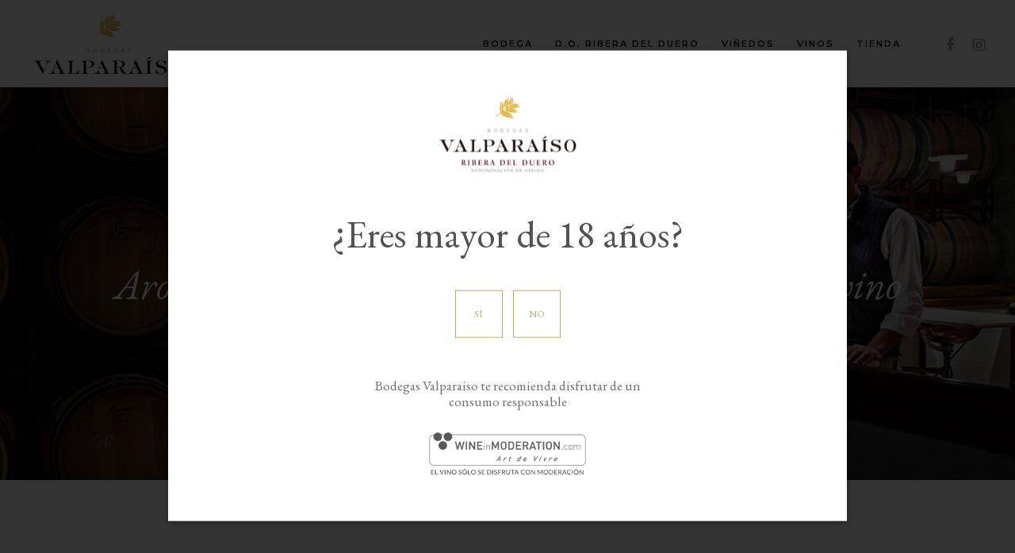

--- FILE ---
content_type: text/html; charset=UTF-8
request_url: https://www.bodegasvalparaiso.com/aromas-principales-secundarios-terciarios-de-vino/
body_size: 17822
content:
<!DOCTYPE html>

<html lang="es-ES" class="no-js">
<head>
	
	<meta charset="UTF-8">
	
	<meta name="viewport" content="width=device-width, initial-scale=1, maximum-scale=1, user-scalable=0" /><meta name='robots' content='index, follow, max-image-preview:large, max-snippet:-1, max-video-preview:-1' />
	<style>img:is([sizes="auto" i], [sizes^="auto," i]) { contain-intrinsic-size: 3000px 1500px }</style>
	
	<!-- This site is optimized with the Yoast SEO plugin v26.3 - https://yoast.com/wordpress/plugins/seo/ -->
	<title>Aromas principales, secundarios y terciarios del vino - Bodegas Valparaiso</title>
	<meta name="description" content="Descubre todas las ventajas, consejos y recomendaciones para que puedas tener tu propia bodega de vinos en casa." />
	<link rel="canonical" href="https://www.bodegasvalparaiso.com/aromas-principales-secundarios-terciarios-de-vino/" />
	<meta property="og:locale" content="es_ES" />
	<meta property="og:type" content="article" />
	<meta property="og:title" content="Aromas principales, secundarios y terciarios del vino - Bodegas Valparaiso" />
	<meta property="og:description" content="Descubre todas las ventajas, consejos y recomendaciones para que puedas tener tu propia bodega de vinos en casa." />
	<meta property="og:url" content="https://www.bodegasvalparaiso.com/aromas-principales-secundarios-terciarios-de-vino/" />
	<meta property="og:site_name" content="Bodegas Valparaiso" />
	<meta property="article:published_time" content="2021-05-14T08:53:30+00:00" />
	<meta property="article:modified_time" content="2021-05-14T09:12:02+00:00" />
	<meta property="og:image" content="https://www.bodegasvalparaiso.com/wp-content/uploads/2021/05/6733-2-e1620982346239.jpg" />
	<meta property="og:image:width" content="1041" />
	<meta property="og:image:height" content="800" />
	<meta property="og:image:type" content="image/jpeg" />
	<meta name="author" content="Irache Arcin" />
	<meta name="twitter:card" content="summary_large_image" />
	<meta name="twitter:label1" content="Escrito por" />
	<meta name="twitter:data1" content="Irache Arcin" />
	<meta name="twitter:label2" content="Tiempo de lectura" />
	<meta name="twitter:data2" content="5 minutos" />
	<script type="application/ld+json" class="yoast-schema-graph">{"@context":"https://schema.org","@graph":[{"@type":"WebPage","@id":"https://www.bodegasvalparaiso.com/aromas-principales-secundarios-terciarios-de-vino/","url":"https://www.bodegasvalparaiso.com/aromas-principales-secundarios-terciarios-de-vino/","name":"Aromas principales, secundarios y terciarios del vino - Bodegas Valparaiso","isPartOf":{"@id":"https://www.bodegasvalparaiso.com/#website"},"primaryImageOfPage":{"@id":"https://www.bodegasvalparaiso.com/aromas-principales-secundarios-terciarios-de-vino/#primaryimage"},"image":{"@id":"https://www.bodegasvalparaiso.com/aromas-principales-secundarios-terciarios-de-vino/#primaryimage"},"thumbnailUrl":"https://www.bodegasvalparaiso.com/wp-content/uploads/2021/05/6733-2-e1620982346239.jpg","datePublished":"2021-05-14T08:53:30+00:00","dateModified":"2021-05-14T09:12:02+00:00","author":{"@id":"https://www.bodegasvalparaiso.com/#/schema/person/1d0bf3a218d6662e8f56ee95cf2e04b9"},"description":"Descubre todas las ventajas, consejos y recomendaciones para que puedas tener tu propia bodega de vinos en casa.","breadcrumb":{"@id":"https://www.bodegasvalparaiso.com/aromas-principales-secundarios-terciarios-de-vino/#breadcrumb"},"inLanguage":"es","potentialAction":[{"@type":"ReadAction","target":["https://www.bodegasvalparaiso.com/aromas-principales-secundarios-terciarios-de-vino/"]}]},{"@type":"ImageObject","inLanguage":"es","@id":"https://www.bodegasvalparaiso.com/aromas-principales-secundarios-terciarios-de-vino/#primaryimage","url":"https://www.bodegasvalparaiso.com/wp-content/uploads/2021/05/6733-2-e1620982346239.jpg","contentUrl":"https://www.bodegasvalparaiso.com/wp-content/uploads/2021/05/6733-2-e1620982346239.jpg","width":1041,"height":800,"caption":"Portada Aromas"},{"@type":"BreadcrumbList","@id":"https://www.bodegasvalparaiso.com/aromas-principales-secundarios-terciarios-de-vino/#breadcrumb","itemListElement":[{"@type":"ListItem","position":1,"name":"Portada","item":"https://www.bodegasvalparaiso.com/"},{"@type":"ListItem","position":2,"name":"Aromas principales, secundarios y terciarios del vino"}]},{"@type":"WebSite","@id":"https://www.bodegasvalparaiso.com/#website","url":"https://www.bodegasvalparaiso.com/","name":"Bodegas Valparaiso","description":"Bodega con Denominación de Origen Ribera del Duero","potentialAction":[{"@type":"SearchAction","target":{"@type":"EntryPoint","urlTemplate":"https://www.bodegasvalparaiso.com/?s={search_term_string}"},"query-input":{"@type":"PropertyValueSpecification","valueRequired":true,"valueName":"search_term_string"}}],"inLanguage":"es"},{"@type":"Person","@id":"https://www.bodegasvalparaiso.com/#/schema/person/1d0bf3a218d6662e8f56ee95cf2e04b9","name":"Irache Arcin","image":{"@type":"ImageObject","inLanguage":"es","@id":"https://www.bodegasvalparaiso.com/#/schema/person/image/","url":"https://secure.gravatar.com/avatar/467278c4dca43470ee8231145dee2dbc1191d7ca0da168a72f250fdbb810b977?s=96&d=mm&r=g","contentUrl":"https://secure.gravatar.com/avatar/467278c4dca43470ee8231145dee2dbc1191d7ca0da168a72f250fdbb810b977?s=96&d=mm&r=g","caption":"Irache Arcin"},"url":"https://www.bodegasvalparaiso.com/author/irache-ancingrupoeguizabal-com/"}]}</script>
	<!-- / Yoast SEO plugin. -->


<link rel='dns-prefetch' href='//cdnjs.cloudflare.com' />
<link rel='dns-prefetch' href='//fonts.googleapis.com' />
<link rel="alternate" type="application/rss+xml" title="Bodegas Valparaiso &raquo; Feed" href="https://www.bodegasvalparaiso.com/feed/" />
<link rel="alternate" type="application/rss+xml" title="Bodegas Valparaiso &raquo; Feed de los comentarios" href="https://www.bodegasvalparaiso.com/comments/feed/" />
<link rel="alternate" type="application/rss+xml" title="Bodegas Valparaiso &raquo; Comentario Aromas principales, secundarios y terciarios del vino del feed" href="https://www.bodegasvalparaiso.com/aromas-principales-secundarios-terciarios-de-vino/feed/" />
<script type="text/javascript">
/* <![CDATA[ */
window._wpemojiSettings = {"baseUrl":"https:\/\/s.w.org\/images\/core\/emoji\/16.0.1\/72x72\/","ext":".png","svgUrl":"https:\/\/s.w.org\/images\/core\/emoji\/16.0.1\/svg\/","svgExt":".svg","source":{"concatemoji":"https:\/\/www.bodegasvalparaiso.com\/wp-includes\/js\/wp-emoji-release.min.js?ver=6.8.3"}};
/*! This file is auto-generated */
!function(s,n){var o,i,e;function c(e){try{var t={supportTests:e,timestamp:(new Date).valueOf()};sessionStorage.setItem(o,JSON.stringify(t))}catch(e){}}function p(e,t,n){e.clearRect(0,0,e.canvas.width,e.canvas.height),e.fillText(t,0,0);var t=new Uint32Array(e.getImageData(0,0,e.canvas.width,e.canvas.height).data),a=(e.clearRect(0,0,e.canvas.width,e.canvas.height),e.fillText(n,0,0),new Uint32Array(e.getImageData(0,0,e.canvas.width,e.canvas.height).data));return t.every(function(e,t){return e===a[t]})}function u(e,t){e.clearRect(0,0,e.canvas.width,e.canvas.height),e.fillText(t,0,0);for(var n=e.getImageData(16,16,1,1),a=0;a<n.data.length;a++)if(0!==n.data[a])return!1;return!0}function f(e,t,n,a){switch(t){case"flag":return n(e,"\ud83c\udff3\ufe0f\u200d\u26a7\ufe0f","\ud83c\udff3\ufe0f\u200b\u26a7\ufe0f")?!1:!n(e,"\ud83c\udde8\ud83c\uddf6","\ud83c\udde8\u200b\ud83c\uddf6")&&!n(e,"\ud83c\udff4\udb40\udc67\udb40\udc62\udb40\udc65\udb40\udc6e\udb40\udc67\udb40\udc7f","\ud83c\udff4\u200b\udb40\udc67\u200b\udb40\udc62\u200b\udb40\udc65\u200b\udb40\udc6e\u200b\udb40\udc67\u200b\udb40\udc7f");case"emoji":return!a(e,"\ud83e\udedf")}return!1}function g(e,t,n,a){var r="undefined"!=typeof WorkerGlobalScope&&self instanceof WorkerGlobalScope?new OffscreenCanvas(300,150):s.createElement("canvas"),o=r.getContext("2d",{willReadFrequently:!0}),i=(o.textBaseline="top",o.font="600 32px Arial",{});return e.forEach(function(e){i[e]=t(o,e,n,a)}),i}function t(e){var t=s.createElement("script");t.src=e,t.defer=!0,s.head.appendChild(t)}"undefined"!=typeof Promise&&(o="wpEmojiSettingsSupports",i=["flag","emoji"],n.supports={everything:!0,everythingExceptFlag:!0},e=new Promise(function(e){s.addEventListener("DOMContentLoaded",e,{once:!0})}),new Promise(function(t){var n=function(){try{var e=JSON.parse(sessionStorage.getItem(o));if("object"==typeof e&&"number"==typeof e.timestamp&&(new Date).valueOf()<e.timestamp+604800&&"object"==typeof e.supportTests)return e.supportTests}catch(e){}return null}();if(!n){if("undefined"!=typeof Worker&&"undefined"!=typeof OffscreenCanvas&&"undefined"!=typeof URL&&URL.createObjectURL&&"undefined"!=typeof Blob)try{var e="postMessage("+g.toString()+"("+[JSON.stringify(i),f.toString(),p.toString(),u.toString()].join(",")+"));",a=new Blob([e],{type:"text/javascript"}),r=new Worker(URL.createObjectURL(a),{name:"wpTestEmojiSupports"});return void(r.onmessage=function(e){c(n=e.data),r.terminate(),t(n)})}catch(e){}c(n=g(i,f,p,u))}t(n)}).then(function(e){for(var t in e)n.supports[t]=e[t],n.supports.everything=n.supports.everything&&n.supports[t],"flag"!==t&&(n.supports.everythingExceptFlag=n.supports.everythingExceptFlag&&n.supports[t]);n.supports.everythingExceptFlag=n.supports.everythingExceptFlag&&!n.supports.flag,n.DOMReady=!1,n.readyCallback=function(){n.DOMReady=!0}}).then(function(){return e}).then(function(){var e;n.supports.everything||(n.readyCallback(),(e=n.source||{}).concatemoji?t(e.concatemoji):e.wpemoji&&e.twemoji&&(t(e.twemoji),t(e.wpemoji)))}))}((window,document),window._wpemojiSettings);
/* ]]> */
</script>
<link rel='stylesheet' id='sbr_styles-css' href='https://www.bodegasvalparaiso.com/wp-content/plugins/reviews-feed/assets/css/sbr-styles.min.css?ver=2.1.1' type='text/css' media='all' />
<link rel='stylesheet' id='sbi_styles-css' href='https://www.bodegasvalparaiso.com/wp-content/plugins/instagram-feed/css/sbi-styles.min.css?ver=6.10.0' type='text/css' media='all' />
<style id='wp-emoji-styles-inline-css' type='text/css'>

	img.wp-smiley, img.emoji {
		display: inline !important;
		border: none !important;
		box-shadow: none !important;
		height: 1em !important;
		width: 1em !important;
		margin: 0 0.07em !important;
		vertical-align: -0.1em !important;
		background: none !important;
		padding: 0 !important;
	}
</style>
<link rel='stylesheet' id='wp-block-library-css' href='https://www.bodegasvalparaiso.com/wp-includes/css/dist/block-library/style.min.css?ver=6.8.3' type='text/css' media='all' />
<style id='classic-theme-styles-inline-css' type='text/css'>
/*! This file is auto-generated */
.wp-block-button__link{color:#fff;background-color:#32373c;border-radius:9999px;box-shadow:none;text-decoration:none;padding:calc(.667em + 2px) calc(1.333em + 2px);font-size:1.125em}.wp-block-file__button{background:#32373c;color:#fff;text-decoration:none}
</style>
<style id='global-styles-inline-css' type='text/css'>
:root{--wp--preset--aspect-ratio--square: 1;--wp--preset--aspect-ratio--4-3: 4/3;--wp--preset--aspect-ratio--3-4: 3/4;--wp--preset--aspect-ratio--3-2: 3/2;--wp--preset--aspect-ratio--2-3: 2/3;--wp--preset--aspect-ratio--16-9: 16/9;--wp--preset--aspect-ratio--9-16: 9/16;--wp--preset--color--black: #000000;--wp--preset--color--cyan-bluish-gray: #abb8c3;--wp--preset--color--white: #ffffff;--wp--preset--color--pale-pink: #f78da7;--wp--preset--color--vivid-red: #cf2e2e;--wp--preset--color--luminous-vivid-orange: #ff6900;--wp--preset--color--luminous-vivid-amber: #fcb900;--wp--preset--color--light-green-cyan: #7bdcb5;--wp--preset--color--vivid-green-cyan: #00d084;--wp--preset--color--pale-cyan-blue: #8ed1fc;--wp--preset--color--vivid-cyan-blue: #0693e3;--wp--preset--color--vivid-purple: #9b51e0;--wp--preset--gradient--vivid-cyan-blue-to-vivid-purple: linear-gradient(135deg,rgba(6,147,227,1) 0%,rgb(155,81,224) 100%);--wp--preset--gradient--light-green-cyan-to-vivid-green-cyan: linear-gradient(135deg,rgb(122,220,180) 0%,rgb(0,208,130) 100%);--wp--preset--gradient--luminous-vivid-amber-to-luminous-vivid-orange: linear-gradient(135deg,rgba(252,185,0,1) 0%,rgba(255,105,0,1) 100%);--wp--preset--gradient--luminous-vivid-orange-to-vivid-red: linear-gradient(135deg,rgba(255,105,0,1) 0%,rgb(207,46,46) 100%);--wp--preset--gradient--very-light-gray-to-cyan-bluish-gray: linear-gradient(135deg,rgb(238,238,238) 0%,rgb(169,184,195) 100%);--wp--preset--gradient--cool-to-warm-spectrum: linear-gradient(135deg,rgb(74,234,220) 0%,rgb(151,120,209) 20%,rgb(207,42,186) 40%,rgb(238,44,130) 60%,rgb(251,105,98) 80%,rgb(254,248,76) 100%);--wp--preset--gradient--blush-light-purple: linear-gradient(135deg,rgb(255,206,236) 0%,rgb(152,150,240) 100%);--wp--preset--gradient--blush-bordeaux: linear-gradient(135deg,rgb(254,205,165) 0%,rgb(254,45,45) 50%,rgb(107,0,62) 100%);--wp--preset--gradient--luminous-dusk: linear-gradient(135deg,rgb(255,203,112) 0%,rgb(199,81,192) 50%,rgb(65,88,208) 100%);--wp--preset--gradient--pale-ocean: linear-gradient(135deg,rgb(255,245,203) 0%,rgb(182,227,212) 50%,rgb(51,167,181) 100%);--wp--preset--gradient--electric-grass: linear-gradient(135deg,rgb(202,248,128) 0%,rgb(113,206,126) 100%);--wp--preset--gradient--midnight: linear-gradient(135deg,rgb(2,3,129) 0%,rgb(40,116,252) 100%);--wp--preset--font-size--small: 13px;--wp--preset--font-size--medium: 20px;--wp--preset--font-size--large: 36px;--wp--preset--font-size--x-large: 42px;--wp--preset--spacing--20: 0.44rem;--wp--preset--spacing--30: 0.67rem;--wp--preset--spacing--40: 1rem;--wp--preset--spacing--50: 1.5rem;--wp--preset--spacing--60: 2.25rem;--wp--preset--spacing--70: 3.38rem;--wp--preset--spacing--80: 5.06rem;--wp--preset--shadow--natural: 6px 6px 9px rgba(0, 0, 0, 0.2);--wp--preset--shadow--deep: 12px 12px 50px rgba(0, 0, 0, 0.4);--wp--preset--shadow--sharp: 6px 6px 0px rgba(0, 0, 0, 0.2);--wp--preset--shadow--outlined: 6px 6px 0px -3px rgba(255, 255, 255, 1), 6px 6px rgba(0, 0, 0, 1);--wp--preset--shadow--crisp: 6px 6px 0px rgba(0, 0, 0, 1);}:where(.is-layout-flex){gap: 0.5em;}:where(.is-layout-grid){gap: 0.5em;}body .is-layout-flex{display: flex;}.is-layout-flex{flex-wrap: wrap;align-items: center;}.is-layout-flex > :is(*, div){margin: 0;}body .is-layout-grid{display: grid;}.is-layout-grid > :is(*, div){margin: 0;}:where(.wp-block-columns.is-layout-flex){gap: 2em;}:where(.wp-block-columns.is-layout-grid){gap: 2em;}:where(.wp-block-post-template.is-layout-flex){gap: 1.25em;}:where(.wp-block-post-template.is-layout-grid){gap: 1.25em;}.has-black-color{color: var(--wp--preset--color--black) !important;}.has-cyan-bluish-gray-color{color: var(--wp--preset--color--cyan-bluish-gray) !important;}.has-white-color{color: var(--wp--preset--color--white) !important;}.has-pale-pink-color{color: var(--wp--preset--color--pale-pink) !important;}.has-vivid-red-color{color: var(--wp--preset--color--vivid-red) !important;}.has-luminous-vivid-orange-color{color: var(--wp--preset--color--luminous-vivid-orange) !important;}.has-luminous-vivid-amber-color{color: var(--wp--preset--color--luminous-vivid-amber) !important;}.has-light-green-cyan-color{color: var(--wp--preset--color--light-green-cyan) !important;}.has-vivid-green-cyan-color{color: var(--wp--preset--color--vivid-green-cyan) !important;}.has-pale-cyan-blue-color{color: var(--wp--preset--color--pale-cyan-blue) !important;}.has-vivid-cyan-blue-color{color: var(--wp--preset--color--vivid-cyan-blue) !important;}.has-vivid-purple-color{color: var(--wp--preset--color--vivid-purple) !important;}.has-black-background-color{background-color: var(--wp--preset--color--black) !important;}.has-cyan-bluish-gray-background-color{background-color: var(--wp--preset--color--cyan-bluish-gray) !important;}.has-white-background-color{background-color: var(--wp--preset--color--white) !important;}.has-pale-pink-background-color{background-color: var(--wp--preset--color--pale-pink) !important;}.has-vivid-red-background-color{background-color: var(--wp--preset--color--vivid-red) !important;}.has-luminous-vivid-orange-background-color{background-color: var(--wp--preset--color--luminous-vivid-orange) !important;}.has-luminous-vivid-amber-background-color{background-color: var(--wp--preset--color--luminous-vivid-amber) !important;}.has-light-green-cyan-background-color{background-color: var(--wp--preset--color--light-green-cyan) !important;}.has-vivid-green-cyan-background-color{background-color: var(--wp--preset--color--vivid-green-cyan) !important;}.has-pale-cyan-blue-background-color{background-color: var(--wp--preset--color--pale-cyan-blue) !important;}.has-vivid-cyan-blue-background-color{background-color: var(--wp--preset--color--vivid-cyan-blue) !important;}.has-vivid-purple-background-color{background-color: var(--wp--preset--color--vivid-purple) !important;}.has-black-border-color{border-color: var(--wp--preset--color--black) !important;}.has-cyan-bluish-gray-border-color{border-color: var(--wp--preset--color--cyan-bluish-gray) !important;}.has-white-border-color{border-color: var(--wp--preset--color--white) !important;}.has-pale-pink-border-color{border-color: var(--wp--preset--color--pale-pink) !important;}.has-vivid-red-border-color{border-color: var(--wp--preset--color--vivid-red) !important;}.has-luminous-vivid-orange-border-color{border-color: var(--wp--preset--color--luminous-vivid-orange) !important;}.has-luminous-vivid-amber-border-color{border-color: var(--wp--preset--color--luminous-vivid-amber) !important;}.has-light-green-cyan-border-color{border-color: var(--wp--preset--color--light-green-cyan) !important;}.has-vivid-green-cyan-border-color{border-color: var(--wp--preset--color--vivid-green-cyan) !important;}.has-pale-cyan-blue-border-color{border-color: var(--wp--preset--color--pale-cyan-blue) !important;}.has-vivid-cyan-blue-border-color{border-color: var(--wp--preset--color--vivid-cyan-blue) !important;}.has-vivid-purple-border-color{border-color: var(--wp--preset--color--vivid-purple) !important;}.has-vivid-cyan-blue-to-vivid-purple-gradient-background{background: var(--wp--preset--gradient--vivid-cyan-blue-to-vivid-purple) !important;}.has-light-green-cyan-to-vivid-green-cyan-gradient-background{background: var(--wp--preset--gradient--light-green-cyan-to-vivid-green-cyan) !important;}.has-luminous-vivid-amber-to-luminous-vivid-orange-gradient-background{background: var(--wp--preset--gradient--luminous-vivid-amber-to-luminous-vivid-orange) !important;}.has-luminous-vivid-orange-to-vivid-red-gradient-background{background: var(--wp--preset--gradient--luminous-vivid-orange-to-vivid-red) !important;}.has-very-light-gray-to-cyan-bluish-gray-gradient-background{background: var(--wp--preset--gradient--very-light-gray-to-cyan-bluish-gray) !important;}.has-cool-to-warm-spectrum-gradient-background{background: var(--wp--preset--gradient--cool-to-warm-spectrum) !important;}.has-blush-light-purple-gradient-background{background: var(--wp--preset--gradient--blush-light-purple) !important;}.has-blush-bordeaux-gradient-background{background: var(--wp--preset--gradient--blush-bordeaux) !important;}.has-luminous-dusk-gradient-background{background: var(--wp--preset--gradient--luminous-dusk) !important;}.has-pale-ocean-gradient-background{background: var(--wp--preset--gradient--pale-ocean) !important;}.has-electric-grass-gradient-background{background: var(--wp--preset--gradient--electric-grass) !important;}.has-midnight-gradient-background{background: var(--wp--preset--gradient--midnight) !important;}.has-small-font-size{font-size: var(--wp--preset--font-size--small) !important;}.has-medium-font-size{font-size: var(--wp--preset--font-size--medium) !important;}.has-large-font-size{font-size: var(--wp--preset--font-size--large) !important;}.has-x-large-font-size{font-size: var(--wp--preset--font-size--x-large) !important;}
:where(.wp-block-post-template.is-layout-flex){gap: 1.25em;}:where(.wp-block-post-template.is-layout-grid){gap: 1.25em;}
:where(.wp-block-columns.is-layout-flex){gap: 2em;}:where(.wp-block-columns.is-layout-grid){gap: 2em;}
:root :where(.wp-block-pullquote){font-size: 1.5em;line-height: 1.6;}
</style>
<link rel='stylesheet' id='cptch_stylesheet-css' href='https://www.bodegasvalparaiso.com/wp-content/plugins/captcha/css/front_end_style.css?ver=4.4.5' type='text/css' media='all' />
<link rel='stylesheet' id='dashicons-css' href='https://www.bodegasvalparaiso.com/wp-includes/css/dashicons.min.css?ver=6.8.3' type='text/css' media='all' />
<link rel='stylesheet' id='cptch_desktop_style-css' href='https://www.bodegasvalparaiso.com/wp-content/plugins/captcha/css/desktop_style.css?ver=4.4.5' type='text/css' media='all' />
<link rel='stylesheet' id='contact-form-7-css' href='https://www.bodegasvalparaiso.com/wp-content/plugins/contact-form-7/includes/css/styles.css?ver=6.1.3' type='text/css' media='all' />
<link rel='stylesheet' id='agev-style.css-css' href='https://www.bodegasvalparaiso.com/wp-content/plugins/dewenir-age-verification/styles/agev-style.css?ver=1.0.0' type='text/css' media='all' />
<link rel='stylesheet' id='woocommerce-layout-css' href='https://www.bodegasvalparaiso.com/wp-content/plugins/woocommerce/assets/css/woocommerce-layout.css?ver=10.3.5' type='text/css' media='all' />
<link rel='stylesheet' id='woocommerce-smallscreen-css' href='https://www.bodegasvalparaiso.com/wp-content/plugins/woocommerce/assets/css/woocommerce-smallscreen.css?ver=10.3.5' type='text/css' media='only screen and (max-width: 768px)' />
<link rel='stylesheet' id='woocommerce-general-css' href='https://www.bodegasvalparaiso.com/wp-content/plugins/woocommerce/assets/css/woocommerce.css?ver=10.3.5' type='text/css' media='all' />
<style id='woocommerce-inline-inline-css' type='text/css'>
.woocommerce form .form-row .required { visibility: visible; }
</style>
<link rel='stylesheet' id='wpml-legacy-horizontal-list-0-css' href='https://www.bodegasvalparaiso.com/wp-content/plugins/sitepress-multilingual-cms/templates/language-switchers/legacy-list-horizontal/style.min.css?ver=1' type='text/css' media='all' />
<link rel='stylesheet' id='wpml-menu-item-0-css' href='https://www.bodegasvalparaiso.com/wp-content/plugins/sitepress-multilingual-cms/templates/language-switchers/menu-item/style.min.css?ver=1' type='text/css' media='all' />
<link rel='stylesheet' id='brands-styles-css' href='https://www.bodegasvalparaiso.com/wp-content/plugins/woocommerce/assets/css/brands.css?ver=10.3.5' type='text/css' media='all' />
<link rel='stylesheet' id='font-awesome-css' href='https://www.bodegasvalparaiso.com/wp-content/themes/salient/css/font-awesome.min.css?ver=4.6.4' type='text/css' media='all' />
<link rel='stylesheet' id='main-styles-css' href='https://www.bodegasvalparaiso.com/wp-content/themes/salient/css/style.css?ver=10.5.3' type='text/css' media='all' />
<link rel='stylesheet' id='nectar-single-styles-css' href='https://www.bodegasvalparaiso.com/wp-content/themes/salient/css/single.css?ver=10.5.3' type='text/css' media='all' />
<link rel='stylesheet' id='nectar_default_font_open_sans-css' href='https://fonts.googleapis.com/css?family=Open+Sans%3A300%2C400%2C600%2C700&#038;subset=latin%2Clatin-ext' type='text/css' media='all' />
<link rel='stylesheet' id='responsive-css' href='https://www.bodegasvalparaiso.com/wp-content/themes/salient/css/responsive.css?ver=10.5.3' type='text/css' media='all' />
<link rel='stylesheet' id='woocommerce-css' href='https://www.bodegasvalparaiso.com/wp-content/themes/salient/css/woocommerce.css?ver=10.5.3' type='text/css' media='all' />
<link rel='stylesheet' id='skin-material-css' href='https://www.bodegasvalparaiso.com/wp-content/themes/salient/css/skin-material.css?ver=10.5.3' type='text/css' media='all' />
<link rel='stylesheet' id='Garamond-css' href='https://fonts.googleapis.com/css2?family=EB+Garamond%3Aital%2Cwght%400%2C400%3B0%2C500%3B0%2C600%3B0%2C700%3B0%2C800%3B1%2C400%3B1%2C500%3B1%2C600%3B1%2C700%3B1%2C800&#038;display=swap&#038;ver=1.0.0' type='text/css' media='all' />
<link rel='stylesheet' id='Lustria-css' href='https://fonts.googleapis.com/css2?family=Lustria&#038;display=swap&#038;ver=1.0.0' type='text/css' media='all' />
<link rel='stylesheet' id='Raleway-css' href='https://fonts.googleapis.com/css2?family=Raleway%3Awght%40300%3B400%3B500%3B600%3B700&#038;display=swap&#038;ver=1.0.0' type='text/css' media='all' />
<link rel='stylesheet' id='icon-css' href='https://fonts.googleapis.com/css?family=Material+Icons%7CMaterial+Icons+Outlined%7CMaterial+Icons+Two+Tone%7CMaterial+Icons+Round%7CMaterial+Icons+Sharp&#038;ver=1.0.0' type='text/css' media='all' />
<link rel='stylesheet' id='montserrat-css' href='https://fonts.googleapis.com/css2?family=Montserrat%3Awght%40300%3B400%3B500%3B600%3B700%3B800%3B900&#038;display=swap&#038;ver=1.0.0' type='text/css' media='all' />
<link rel='stylesheet' id='magnific_popup-css' href='https://www.bodegasvalparaiso.com/wp-content/themes/salient/dewenir/libraries/magnific_popup/magnific-popup.css?ver=1.0.0' type='text/css' media='all' />
<link rel='stylesheet' id='dewenir-less-css' href='https://www.bodegasvalparaiso.com/wp-content/uploads/wp-less-cache/dewenir-less.css?ver=1676463093' type='text/css' media='all' />
<link rel='stylesheet' id='post-css' href='https://www.bodegasvalparaiso.com/wp-content/uploads/wp-less-cache/post.css?ver=1620047022' type='text/css' media='all' />
<link rel='stylesheet' id='newsletter-css' href='https://www.bodegasvalparaiso.com/wp-content/plugins/newsletter/style.css?ver=9.0.7' type='text/css' media='all' />
<link rel='stylesheet' id='js_composer_front-css' href='https://www.bodegasvalparaiso.com/wp-content/plugins/js_composer_salient/assets/css/js_composer.min.css?ver=5.7' type='text/css' media='all' />
<link rel='stylesheet' id='dynamic-css-css' href='https://www.bodegasvalparaiso.com/wp-content/themes/salient/css/salient-dynamic-styles.css?ver=20071' type='text/css' media='all' />
<style id='dynamic-css-inline-css' type='text/css'>
@media only screen and (min-width:1000px){body #ajax-content-wrap.no-scroll{min-height:calc(100vh - 136px);height:calc(100vh - 136px)!important;}}@media only screen and (min-width:1000px){#page-header-wrap.fullscreen-header,#page-header-wrap.fullscreen-header #page-header-bg,html:not(.nectar-box-roll-loaded) .nectar-box-roll > #page-header-bg.fullscreen-header,.nectar_fullscreen_zoom_recent_projects,#nectar_fullscreen_rows:not(.afterLoaded) > div{height:calc(100vh - 135px);}.wpb_row.vc_row-o-full-height.top-level,.wpb_row.vc_row-o-full-height.top-level > .col.span_12{min-height:calc(100vh - 135px);}html:not(.nectar-box-roll-loaded) .nectar-box-roll > #page-header-bg.fullscreen-header{top:136px;}.nectar-slider-wrap[data-fullscreen="true"]:not(.loaded),.nectar-slider-wrap[data-fullscreen="true"]:not(.loaded) .swiper-container{height:calc(100vh - 134px)!important;}.admin-bar .nectar-slider-wrap[data-fullscreen="true"]:not(.loaded),.admin-bar .nectar-slider-wrap[data-fullscreen="true"]:not(.loaded) .swiper-container{height:calc(100vh - 134px - 32px)!important;}}.post-type-archive-product.woocommerce .container-wrap,.tax-product_cat.woocommerce .container-wrap{background-color:#f6f6f6;}.woocommerce.single-product #single-meta{position:relative!important;top:0!important;margin:0;left:8px;height:auto;}.woocommerce.single-product #single-meta:after{display:block;content:" ";clear:both;height:1px;}.woocommerce ul.products li.product.material,.woocommerce-page ul.products li.product.material{background-color:#ffffff;}.woocommerce ul.products li.product.minimal .product-wrap,.woocommerce ul.products li.product.minimal .background-color-expand,.woocommerce-page ul.products li.product.minimal .product-wrap,.woocommerce-page ul.products li.product.minimal .background-color-expand{background-color:#ffffff;}
</style>
<script type="text/template" id="tmpl-variation-template">
	<div class="woocommerce-variation-description">{{{ data.variation.variation_description }}}</div>
	<div class="woocommerce-variation-price">{{{ data.variation.price_html }}}</div>
	<div class="woocommerce-variation-availability">{{{ data.variation.availability_html }}}</div>
</script>
<script type="text/template" id="tmpl-unavailable-variation-template">
	<p role="alert">Lo siento, este producto no está disponible. Por favor, elige otra combinación.</p>
</script>
<script type="text/javascript" src="https://www.bodegasvalparaiso.com/wp-includes/js/jquery/jquery.min.js?ver=3.7.1" id="jquery-core-js"></script>
<script type="text/javascript" src="https://www.bodegasvalparaiso.com/wp-includes/js/jquery/jquery-migrate.min.js?ver=3.4.1" id="jquery-migrate-js"></script>
<script type="text/javascript" src="https://www.bodegasvalparaiso.com/wp-content/plugins/woocommerce/assets/js/jquery-blockui/jquery.blockUI.min.js?ver=2.7.0-wc.10.3.5" id="wc-jquery-blockui-js" data-wp-strategy="defer"></script>
<script type="text/javascript" id="wc-add-to-cart-js-extra">
/* <![CDATA[ */
var wc_add_to_cart_params = {"ajax_url":"\/wp-admin\/admin-ajax.php","wc_ajax_url":"\/?wc-ajax=%%endpoint%%","i18n_view_cart":"Ver carrito","cart_url":"https:\/\/www.bodegasvalparaiso.com\/carrito\/","is_cart":"","cart_redirect_after_add":"no"};
/* ]]> */
</script>
<script type="text/javascript" src="https://www.bodegasvalparaiso.com/wp-content/plugins/woocommerce/assets/js/frontend/add-to-cart.min.js?ver=10.3.5" id="wc-add-to-cart-js" data-wp-strategy="defer"></script>
<script type="text/javascript" src="https://www.bodegasvalparaiso.com/wp-content/plugins/woocommerce/assets/js/js-cookie/js.cookie.min.js?ver=2.1.4-wc.10.3.5" id="wc-js-cookie-js" defer="defer" data-wp-strategy="defer"></script>
<script type="text/javascript" id="woocommerce-js-extra">
/* <![CDATA[ */
var woocommerce_params = {"ajax_url":"\/wp-admin\/admin-ajax.php","wc_ajax_url":"\/?wc-ajax=%%endpoint%%","i18n_password_show":"Mostrar contrase\u00f1a","i18n_password_hide":"Ocultar contrase\u00f1a"};
/* ]]> */
</script>
<script type="text/javascript" src="https://www.bodegasvalparaiso.com/wp-content/plugins/woocommerce/assets/js/frontend/woocommerce.min.js?ver=10.3.5" id="woocommerce-js" defer="defer" data-wp-strategy="defer"></script>
<script type="text/javascript" src="https://www.bodegasvalparaiso.com/wp-content/plugins/js_composer_salient/assets/js/vendors/woocommerce-add-to-cart.js?ver=5.7" id="vc_woocommerce-add-to-cart-js-js"></script>
<script type="text/javascript" src="https://www.bodegasvalparaiso.com/wp-includes/js/underscore.min.js?ver=1.13.7" id="underscore-js"></script>
<script type="text/javascript" id="wp-util-js-extra">
/* <![CDATA[ */
var _wpUtilSettings = {"ajax":{"url":"\/wp-admin\/admin-ajax.php"}};
/* ]]> */
</script>
<script type="text/javascript" src="https://www.bodegasvalparaiso.com/wp-includes/js/wp-util.min.js?ver=6.8.3" id="wp-util-js"></script>
<script type="text/javascript" id="wc-add-to-cart-variation-js-extra">
/* <![CDATA[ */
var wc_add_to_cart_variation_params = {"wc_ajax_url":"\/?wc-ajax=%%endpoint%%","i18n_no_matching_variations_text":"Lo siento, no hay productos que igualen tu selecci\u00f3n. Por favor, escoge una combinaci\u00f3n diferente.","i18n_make_a_selection_text":"Elige las opciones del producto antes de a\u00f1adir este producto a tu carrito.","i18n_unavailable_text":"Lo siento, este producto no est\u00e1 disponible. Por favor, elige otra combinaci\u00f3n.","i18n_reset_alert_text":"Se ha restablecido tu selecci\u00f3n. Por favor, elige alguna opci\u00f3n del producto antes de poder a\u00f1adir este producto a tu carrito."};
/* ]]> */
</script>
<script type="text/javascript" src="https://www.bodegasvalparaiso.com/wp-content/plugins/woocommerce/assets/js/frontend/add-to-cart-variation.min.js?ver=10.3.5" id="wc-add-to-cart-variation-js" defer="defer" data-wp-strategy="defer"></script>
<link rel="EditURI" type="application/rsd+xml" title="RSD" href="https://www.bodegasvalparaiso.com/xmlrpc.php?rsd" />


<link rel='shortlink' href='https://www.bodegasvalparaiso.com/?p=1509' />

<script type="text/javascript"> var root = document.getElementsByTagName( "html" )[0]; root.setAttribute( "class", "js" ); </script><!-- Google Tag Manager -->
<script>(function(w,d,s,l,i){w[l]=w[l]||[];w[l].push({'gtm.start':
new Date().getTime(),event:'gtm.js'});var f=d.getElementsByTagName(s)[0],
j=d.createElement(s),dl=l!='dataLayer'?'&l='+l:'';j.async=true;j.src=
'https://www.googletagmanager.com/gtm.js?id='+i+dl;f.parentNode.insertBefore(j,f);
})(window,document,'script','dataLayer','GTM-P7LZZZZD');</script>
<!-- End Google Tag Manager -->
    	<noscript><style>.woocommerce-product-gallery{ opacity: 1 !important; }</style></noscript>
	<style type="text/css">.recentcomments a{display:inline !important;padding:0 !important;margin:0 !important;}</style>
<!--[if lte IE 9]><link rel="stylesheet" type="text/css" href="https://www.bodegasvalparaiso.com/wp-content/plugins/js_composer_salient/assets/css/vc_lte_ie9.min.css" media="screen"><![endif]--><link rel="icon" href="https://www.bodegasvalparaiso.com/wp-content/uploads/2021/03/cropped-valparaiso-32x32.png" sizes="32x32" />
<link rel="icon" href="https://www.bodegasvalparaiso.com/wp-content/uploads/2021/03/cropped-valparaiso-192x192.png" sizes="192x192" />
<link rel="apple-touch-icon" href="https://www.bodegasvalparaiso.com/wp-content/uploads/2021/03/cropped-valparaiso-180x180.png" />
<meta name="msapplication-TileImage" content="https://www.bodegasvalparaiso.com/wp-content/uploads/2021/03/cropped-valparaiso-270x270.png" />
<noscript><style type="text/css"> .wpb_animate_when_almost_visible { opacity: 1; }</style></noscript>	
</head>


<body class="wp-singular post-template-default single single-post postid-1509 single-format-standard wp-theme-salient theme-salient woocommerce-no-js material wpb-js-composer js-comp-ver-5.7 vc_responsive" data-footer-reveal="false" data-footer-reveal-shadow="none" data-header-format="default" data-body-border="off" data-boxed-style="" data-header-breakpoint="1000" data-dropdown-style="minimal" data-cae="easeOutCubic" data-cad="750" data-megamenu-width="full-width" data-aie="none" data-ls="none" data-apte="standard" data-hhun="0" data-fancy-form-rcs="default" data-form-style="default" data-form-submit="regular" data-is="minimal" data-button-style="slightly_rounded_shadow" data-user-account-button="false" data-header-inherit-rc="false" data-header-search="false" data-animated-anchors="true" data-ajax-transitions="false" data-full-width-header="true" data-slide-out-widget-area="true" data-slide-out-widget-area-style="slide-out-from-right" data-user-set-ocm="off" data-loading-animation="none" data-bg-header="true" data-responsive="1" data-ext-responsive="true" data-header-resize="0" data-header-color="light" data-transparent-header="false" data-cart="false" data-remove-m-parallax="" data-remove-m-video-bgs="" data-force-header-trans-color="light" data-smooth-scrolling="0" data-permanent-transparent="false" >
	
	<script type="text/javascript"> if(navigator.userAgent.match(/(Android|iPod|iPhone|iPad|BlackBerry|IEMobile|Opera Mini)/)) { document.body.className += " using-mobile-browser "; } </script><div class="ocm-effect-wrap"><div class="ocm-effect-wrap-inner">	
	<div id="header-space"  data-header-mobile-fixed='false'></div> 
	
		
	<div id="header-outer" data-has-menu="true" data-has-buttons="no" data-using-pr-menu="false" data-mobile-fixed="false" data-ptnm="false" data-lhe="animated_underline" data-user-set-bg="#ffffff" data-format="default" data-permanent-transparent="false" data-megamenu-rt="0" data-remove-fixed="0" data-header-resize="0" data-cart="false" data-transparency-option="0" data-box-shadow="large" data-shrink-num="6" data-using-secondary="0" data-using-logo="1" data-logo-height="80" data-m-logo-height="50" data-padding="28" data-full-width="true" data-condense="false" >
		
		
<div id="search-outer" class="nectar">
	<div id="search">
		<div class="container">
			 <div id="search-box">
				 <div class="inner-wrap">
					 <div class="col span_12">
						  <form role="search" action="https://www.bodegasvalparaiso.com/" method="GET">
														 <input type="text" name="s"  value="" placeholder="Search" /> 
							 								
						<span>Hit enter to search or ESC to close</span>						</form>
					</div><!--/span_12-->
				</div><!--/inner-wrap-->
			 </div><!--/search-box-->
			 <div id="close"><a href="#">
				<span class="close-wrap"> <span class="close-line close-line1"></span> <span class="close-line close-line2"></span> </span>				 </a></div>
		 </div><!--/container-->
	</div><!--/search-->
</div><!--/search-outer-->

<header id="top">
	<div class="container">
		<div class="row">
			<div class="col span_3">
				<a id="logo" href="https://www.bodegasvalparaiso.com" data-supplied-ml-starting-dark="false" data-supplied-ml-starting="false" data-supplied-ml="false" >
					<img class="stnd  dark-version" alt="Bodegas Valparaiso" src="https://www.bodegasvalparaiso.com/wp-content/uploads/2021/05/bodegas_valparaiso_logo.png"  /> 
				</a>
				
							</div><!--/span_3-->
			
			<div class="col span_9 col_last">
									<div class="slide-out-widget-area-toggle mobile-icon slide-out-from-right" data-icon-animation="simple-transform">
						<div> <a href="#sidewidgetarea" aria-label="Navigation Menu" aria-expanded="false" class="closed"> <span aria-hidden="true"> <i class="lines-button x2"> <i class="lines"></i> </i> </span> </a> </div> 
					</div>
								
									
					<nav>
						
						<ul class="sf-menu">	
							<li id="menu-item-946" class="menu-item menu-item-type-post_type menu-item-object-page menu-item-has-children menu-item-946"><a href="https://www.bodegasvalparaiso.com/bodega/">Bodega</a>
<ul class="sub-menu">
	<li id="menu-item-1234" class="menu-item menu-item-type-post_type menu-item-object-page menu-item-1234"><a href="https://www.bodegasvalparaiso.com/bodega/elaboracion/">Elaboración</a></li>
	<li id="menu-item-26821" class="menu-item menu-item-type-post_type menu-item-object-page menu-item-26821"><a href="https://www.bodegasvalparaiso.com/bodega/enologa/">Enóloga</a></li>
</ul>
</li>
<li id="menu-item-547" class="menu-item menu-item-type-post_type menu-item-object-page menu-item-547"><a href="https://www.bodegasvalparaiso.com/do-ribera-duero/">D.O. Ribera del Duero</a></li>
<li id="menu-item-728" class="menu-item menu-item-type-post_type menu-item-object-page menu-item-728"><a href="https://www.bodegasvalparaiso.com/vinedos/">Viñedos</a></li>
<li id="menu-item-545" class="menu-item menu-item-type-post_type menu-item-object-page menu-item-has-children menu-item-545"><a href="https://www.bodegasvalparaiso.com/vinos/">Vinos</a>
<ul class="sub-menu">
	<li id="menu-item-943" class="menu-item menu-item-type-post_type menu-item-object-product menu-item-943"><a href="https://www.bodegasvalparaiso.com/vinos/raices-valparaiso/">Raíces de Valparaíso</a></li>
	<li id="menu-item-942" class="menu-item menu-item-type-post_type menu-item-object-product menu-item-942"><a href="https://www.bodegasvalparaiso.com/vinos/roble/">Roble</a></li>
	<li id="menu-item-941" class="menu-item menu-item-type-post_type menu-item-object-product menu-item-941"><a href="https://www.bodegasvalparaiso.com/vinos/crianza/">Crianza</a></li>
</ul>
</li>
<li id="menu-item-821" class="menu-item menu-item-type-custom menu-item-object-custom menu-item-821"><a target="_blank" href="https://vinogaleria.com/vinos-ribera-del-duero">Tienda</a></li>
<li id="social-in-menu" class="button_social_group"><a target="_blank" href="https://www.facebook.com/valparaisowine/"><i class="fa fa-facebook"></i> </a><a target="_blank" href="https://www.instagram.com/bodegasvalparaiso/?hl=es"><i class="fa fa-instagram"></i> </a></li>						</ul>
						

													<ul class="buttons sf-menu" data-user-set-ocm="off">
								
																
							</ul>
												
					</nav>
					
										
				</div><!--/span_9-->
				
								
			</div><!--/row-->
					</div><!--/container-->
	</header>
		
	</div>
	
		
	<div id="ajax-content-wrap">
		
		
<div class="row-imagen-cabecera">
	<div class="img-with-aniamtion-wrap">
		<div class="inner">
			<img src="https://www.bodegasvalparaiso.com/wp-content/uploads/2021/05/6733-2-e1620982346239.jpg" alt="Imagen post">
		</div>
	</div>
	<div class="wpb_text_column">
		<div class="wpb_wrapper">
			<h1>Aromas principales, secundarios y terciarios del vino</h1>
		</div>
	</div>
</div>

<div class="container-wrap no-sidebar" data-midnight="dark">


	<div class="container main-content">

		
		<div class="row">

			<div class="post-area col standard-minimal span_12 col_last">
<div class="post_content">

    <div class="contenedor">

        <div class="content">

            
		<div id="fws_6916e3fe96290"  data-midnight="dark"  data-bg-mobile-hidden="" class="wpb_row vc_row-fluid vc_row standard_section "  style="padding-top: 0px; padding-bottom: 0px; "><div class="row-bg-wrap" data-bg-animation="none"><div class="inner-wrap"><div class="row-bg"  style=""></div></div><div class="row-bg-overlay" ></div></div><div class="col span_12 dark left">
	<div  class="vc_col-sm-12 wpb_column column_container vc_column_container col no-extra-padding"  data-t-w-inherits="default" data-border-radius="none" data-shadow="none" data-border-animation="" data-border-animation-delay="" data-border-width="none" data-border-style="solid" data-border-color="" data-bg-cover="" data-padding-pos="all" data-has-bg-color="false" data-bg-color="" data-bg-opacity="1" data-hover-bg="" data-hover-bg-opacity="1" data-animation="" data-delay="0" ><div class="column-bg-overlay"></div>
		<div class="vc_column-inner">
			<div class="wpb_wrapper">
				<div class="divider-wrap" data-alignment="default"><div style="height: 25px;" class="divider"></div></div>
			</div> 
		</div>
	</div> 
</div></div>
		<div id="fws_6916e3fe97582"  data-midnight="dark"  data-bg-mobile-hidden="" class="wpb_row vc_row-fluid vc_row standard_section "  style="padding-top: 0px; padding-bottom: 0px; "><div class="row-bg-wrap" data-bg-animation="none"><div class="inner-wrap"><div class="row-bg"  style=""></div></div><div class="row-bg-overlay" ></div></div><div class="col span_12 dark left">
	<div  class="vc_col-sm-12 wpb_column column_container vc_column_container col no-extra-padding"  data-t-w-inherits="default" data-border-radius="none" data-shadow="none" data-border-animation="" data-border-animation-delay="" data-border-width="none" data-border-style="solid" data-border-color="" data-bg-cover="" data-padding-pos="all" data-has-bg-color="false" data-bg-color="" data-bg-opacity="1" data-hover-bg="" data-hover-bg-opacity="1" data-animation="" data-delay="0" ><div class="column-bg-overlay"></div>
		<div class="vc_column-inner">
			<div class="wpb_wrapper">
				
<div class="wpb_text_column wpb_content_element " >
	<div class="wpb_wrapper">
		<p>En una cata de vinos, tras la fase visual, pasamos a la <strong>fase olfativa</strong> y es en este momento en el que todos ponemos a funcionar nuestra pituitaria para poder identificar los aromas que nacen de la copa de vino. <strong>Esta fase de la cata de vino es de suma importancia</strong> ya que posteriormente contribuye a mejorar la apreciación de la fase gustativa, debido a que el olfato y el gusto están conectados entre sí.</p>
<p>Para muchas personas la fase olfativa puede tener algunas dificultades, en concreto la gente que no está entrenada o acostumbrada a estudiar aromas de vinos. Todo esto es cuestión de práctica, paciencia y tiempo. Solo tienes que acercar tu nariz a la copa, cerrar los ojos y respirar.</p>
	</div>
</div>




<div class="wpb_text_column wpb_content_element  texto_destacado" >
	<div class="wpb_wrapper">
		<p>¿Eres capaz de identificar alguno de los aromas que salen de tu copa de vino?</p>
	</div>
</div>




<div class="wpb_text_column wpb_content_element " >
	<div class="wpb_wrapper">
		<p>Empieza a entrenar tu memoria olfativa y piensa que recuerdos te provocan los olores que se desprenden del vino. A continuación, te vamos a ayudar a que la fase olfativa te resulte lo más sencilla posible con esta <strong>guía sobre los aromas del vino.</strong></p>
	</div>
</div>




			</div> 
		</div>
	</div> 
</div></div>
		<div id="fws_6916e3fe9879d"  data-midnight="dark"  data-bg-mobile-hidden="" class="wpb_row vc_row-fluid vc_row standard_section "  style="padding-top: 0px; padding-bottom: 0px; "><div class="row-bg-wrap" data-bg-animation="none"><div class="inner-wrap"><div class="row-bg"  style=""></div></div><div class="row-bg-overlay" ></div></div><div class="col span_12 dark left">
	<div  class="vc_col-sm-12 wpb_column column_container vc_column_container col no-extra-padding"  data-t-w-inherits="default" data-border-radius="none" data-shadow="none" data-border-animation="" data-border-animation-delay="" data-border-width="none" data-border-style="solid" data-border-color="" data-bg-cover="" data-padding-pos="all" data-has-bg-color="false" data-bg-color="" data-bg-opacity="1" data-hover-bg="" data-hover-bg-opacity="1" data-animation="" data-delay="0" ><div class="column-bg-overlay"></div>
		<div class="vc_column-inner">
			<div class="wpb_wrapper">
				<div class="img-with-aniamtion-wrap " data-max-width="100%" data-border-radius="none">
      <div class="inner">
        <img class="img-with-animation skip-lazy " data-shadow="none" data-shadow-direction="middle" data-delay="0" height="1000" width="1500" data-animation="fade-in" src="https://www.bodegasvalparaiso.com/wp-content/uploads/2021/05/Variedades-Ribera.png" alt=""  />
      </div>
    </div><div class="divider-wrap" data-alignment="default"><div style="height: 25px;" class="divider"></div></div>
			</div> 
		</div>
	</div> 
</div></div>
		<div id="fws_6916e3fe99c97"  data-midnight="dark"  data-bg-mobile-hidden="" class="wpb_row vc_row-fluid vc_row standard_section "  style="padding-top: 0px; padding-bottom: 0px; "><div class="row-bg-wrap" data-bg-animation="none"><div class="inner-wrap"><div class="row-bg"  style=""></div></div><div class="row-bg-overlay" ></div></div><div class="col span_12 dark left">
	<div  class="vc_col-sm-12 wpb_column column_container vc_column_container col no-extra-padding"  data-t-w-inherits="default" data-border-radius="none" data-shadow="none" data-border-animation="" data-border-animation-delay="" data-border-width="none" data-border-style="solid" data-border-color="" data-bg-cover="" data-padding-pos="all" data-has-bg-color="false" data-bg-color="" data-bg-opacity="1" data-hover-bg="" data-hover-bg-opacity="1" data-animation="" data-delay="0" ><div class="column-bg-overlay"></div>
		<div class="vc_column-inner">
			<div class="wpb_wrapper">
				
<div class="wpb_text_column wpb_content_element " >
	<div class="wpb_wrapper">
		<h2><strong>Aromas del vino</strong></h2>
<p>Con la fase olfativa, <strong>logramos obtener información muy relevante sobre el vino que estamos catando</strong>, debido a que podremos recopilar diferentes datos que nos ayudarán a conocer mejor algunas características del vino, nos surgirán ideas para posibles maridajes, y además nos daremos cuenta si el vino se encuentra en mal estado.</p>
<p>Previamente al comienzo de la fase olfativa del vino, es de gran importancia saber que existen diferentes tipos de aromas en el vino, estos dependen del momento en el que se hayan originado. Nos podemos encontrar con los diferentes tipos de aromas:</p>
	</div>
</div>




			</div> 
		</div>
	</div> 
</div></div>
		<div id="fws_6916e3fe9a55b"  data-midnight="dark"  data-bg-mobile-hidden="" class="wpb_row vc_row-fluid vc_row standard_section "  style="padding-top: 0px; padding-bottom: 0px; "><div class="row-bg-wrap" data-bg-animation="none"><div class="inner-wrap"><div class="row-bg"  style=""></div></div><div class="row-bg-overlay" ></div></div><div class="col span_12 dark left">
	<div  class="vc_col-sm-12 wpb_column column_container vc_column_container col no-extra-padding"  data-t-w-inherits="default" data-border-radius="none" data-shadow="none" data-border-animation="" data-border-animation-delay="" data-border-width="none" data-border-style="solid" data-border-color="" data-bg-cover="" data-padding-pos="all" data-has-bg-color="false" data-bg-color="" data-bg-opacity="1" data-hover-bg="" data-hover-bg-opacity="1" data-animation="" data-delay="0" ><div class="column-bg-overlay"></div>
		<div class="vc_column-inner">
			<div class="wpb_wrapper">
				<div class="img-with-aniamtion-wrap " data-max-width="100%" data-border-radius="none">
      <div class="inner">
        <img class="img-with-animation skip-lazy " data-shadow="none" data-shadow-direction="middle" data-delay="0" height="1000" width="1500" data-animation="fade-in" src="https://www.bodegasvalparaiso.com/wp-content/uploads/2021/05/Copia-de-Raices-de-valparaiso-2017-2.png" alt="Aromas vino"  />
      </div>
    </div><div class="divider-wrap" data-alignment="default"><div style="height: 25px;" class="divider"></div></div>
			</div> 
		</div>
	</div> 
</div></div>
		<div id="fws_6916e3fe9b38c"  data-midnight="dark"  data-bg-mobile-hidden="" class="wpb_row vc_row-fluid vc_row standard_section "  style="padding-top: 0px; padding-bottom: 0px; "><div class="row-bg-wrap" data-bg-animation="none"><div class="inner-wrap"><div class="row-bg"  style=""></div></div><div class="row-bg-overlay" ></div></div><div class="col span_12 dark left">
	<div  class="vc_col-sm-12 wpb_column column_container vc_column_container col no-extra-padding"  data-t-w-inherits="default" data-border-radius="none" data-shadow="none" data-border-animation="" data-border-animation-delay="" data-border-width="none" data-border-style="solid" data-border-color="" data-bg-cover="" data-padding-pos="all" data-has-bg-color="false" data-bg-color="" data-bg-opacity="1" data-hover-bg="" data-hover-bg-opacity="1" data-animation="" data-delay="0" ><div class="column-bg-overlay"></div>
		<div class="vc_column-inner">
			<div class="wpb_wrapper">
				
<div class="wpb_text_column wpb_content_element " >
	<div class="wpb_wrapper">
		<h2><strong>Aromas primarios</strong><strong> </strong></h2>
<p><strong>Los aromas primarios son los que provienen de la uva con la que se ha elaborado el vino</strong>. Así que están ligados de manera directa con la variedad o variedades de uva que han sido escogidas para la elaboración del vino, además de la variedad, también dependerá de la madurez de las uvas escogidas…</p>
<p>Estos son los primeros aromas que van a aparecer cuando acercamos la nariz a nuestra copa de vino.</p>
<p>Lo más conveniente para identificar estos aromas es inclinar la copa unos 45º (ya que de esta forma aumenta la superficie del vino que está en contacto con el aire).</p>
<p>En esta categoría de aromas primarios, podemos encontrar los siguientes:</p>
<ul>
<li><strong>Frutales: </strong>los aromas que nacen del vino nos provocan recuerdos a frutas. Estos aromas pueden ser a cítricos, frutos rojos, pera, manzana, maracuyá y otras frutas exóticas, albaricoque, melocotón, etc.</li>
<li><strong>Florales: </strong>el vino desprenderá un aroma con notas que recuerdan a los olores de las flores. Por ejemplo, violeta, rosa, jazmín, azahar, lila, acacia, etc.</li>
<li><strong>Minerales:</strong> con estos aromas nos referimos a los provenientes del terroir en el que se ha cultivado la cepa. Nos pueden surgir aromas a sílex, yodo, grafito, nafta, tiza, etc.</li>
<li><strong>Vegetales: </strong>Aquí podemos encontrar aromas que nos recuerden a hinojo, heno, tomillo, menta, café, trufa, pimiento verde, laurel, tomillo, anís, hojarasca, etc.</li>
</ul>
	</div>
</div>



<div class="img-with-aniamtion-wrap " data-max-width="100%" data-border-radius="none">
      <div class="inner">
        <img class="img-with-animation skip-lazy " data-shadow="none" data-shadow-direction="middle" data-delay="0" height="1000" width="1500" data-animation="fade-in" src="https://www.bodegasvalparaiso.com/wp-content/uploads/2021/05/Copia-de-Copia-de-Raices-de-valparaiso-2017.png" alt="Aromas primarios"  />
      </div>
    </div><div class="divider-wrap" data-alignment="default"><div style="height: 25px;" class="divider"></div></div>
<div class="wpb_text_column wpb_content_element " >
	<div class="wpb_wrapper">
		<h2>Aromas secundarios</h2>
<p>Estos aromas son los que <strong>desarrollan a lo largo del proceso de fermentación alcohólica o maloláctica del vino</strong>. Para que sea más sencillo apreciarlos, es recomendable agitar la copa lentamente con movimientos circulares, ya que de esta manera se intensifican los aromas del vino gracias a que se intercambian los fluidos que se encuentran entre el interior de la copa y la superficie.</p>
<p>Dentro de esta categoría de aromas, podemos distinguir:</p>
<ul>
<li><strong>Fermentación:</strong>Estos aromas son los derivados de la fermentación alcohólica. Surgen aromas que nos provocan recuerdos a corteza y miga de pan, bizcocho, levadura, bollería, galleta, etc.</li>
<li><strong>Lácticos:</strong> Son aromas provenientes de la fermentación maloláctica. Por ejemplo, aromas a leche, queso fresco, yogur, mantequilla, etc.</li>
<li><strong>Amílicos: </strong>laca de uñas, barniz, plátano, caramelo, etc.</li>
</ul>
	</div>
</div>



<div class="img-with-aniamtion-wrap " data-max-width="100%" data-border-radius="none">
      <div class="inner">
        <img class="img-with-animation skip-lazy " data-shadow="none" data-shadow-direction="middle" data-delay="0" height="1000" width="1500" data-animation="fade-in" src="https://www.bodegasvalparaiso.com/wp-content/uploads/2021/05/Copia-de-Copia-de-Raices-de-valparaiso-2017-1.png" alt="Aromas secundarios"  />
      </div>
    </div><div class="divider-wrap" data-alignment="default"><div style="height: 25px;" class="divider"></div></div>
<div class="wpb_text_column wpb_content_element " >
	<div class="wpb_wrapper">
		<h2><strong>Aromas terciarios</strong></h2>
<p>Son los que <strong>nacen de la fase de envejecimiento del vino</strong>. Para identificarlos con mayor precisión, también es conveniente agitar la copa (aunque con mayor intensidad) con movimientos circulares contrarios a las agujas del reloj.</p>
<p>Estos aromas terciarios también son conocidos como bouquet, y aparecen únicamente en vinos que son sometidos a un proceso de crianza y envejecimiento. Por ello, se puede decir que los vinos jóvenes carecen de bouquet.</p>
<p>Entre estos aromas terciarios encontramos los siguientes:</p>
<ul>
<li><strong>Madera:  </strong>pino, cedro, madera, roble, balsámicos, tostados, incienso, etc.</li>
<li><strong>Empireumáticos: </strong>cuero, avellanas y almendras tostadas, café, pan especiado, cacao, etc.</li>
<li><strong>Especiados: </strong>ahumados, pimienta, canela, coco, clavo, vainilla, nuez moscada, laurel, etc.</li>
</ul>
	</div>
</div>



<div class="img-with-aniamtion-wrap " data-max-width="100%" data-border-radius="none">
      <div class="inner">
        <img class="img-with-animation skip-lazy " data-shadow="none" data-shadow-direction="middle" data-delay="0" height="1000" width="1500" data-animation="fade-in" src="https://www.bodegasvalparaiso.com/wp-content/uploads/2021/05/Copia-de-Copia-de-Raices-de-valparaiso-2017-2.png" alt="Aromas terciarios"  />
      </div>
    </div>
<div class="wpb_text_column wpb_content_element " >
	<div class="wpb_wrapper">
		<p>En resumen, la mejor manera de estimular tu olfato en relación con el vino es probando diferentes tipos de vinos, de denominaciones de origen y crianzas variadas, de esta manera lograrás aumentar tu catálogo de aromas y conseguirás conocer mejor los vinos que cates a partir de ahora. <strong>¿Te atreves a descubrir todos los aromas de tu próxima copa de vino?</strong></p>
	</div>
</div>




			</div> 
		</div>
	</div> 
</div></div>        </div>

        <div class="share">
            <p>Compártelo en</p>
            <div class="list_share">
                <a class="facebook" href="https://www.facebook.com/sharer/sharer.php?u=https://www.bodegasvalparaiso.com/aromas-principales-secundarios-terciarios-de-vino/" target="_blank">
                    <img src="/wp-content/themes/salient/dewenir/resources/FcbBtn.jpg" alt="Icono facebook">
                </a>

                <a class="linkdln" href="https://www.linkedin.com/shareArticle?mini=true&url=https://www.bodegasvalparaiso.com/aromas-principales-secundarios-terciarios-de-vino/" target="_blank">
                    <img src="/wp-content/themes/salient/dewenir/resources/LnkBtn.jpg" alt="Icono Linkedln">
                </a>

                <a class="twitter" href="http://twitter.com/share?url=https://www.bodegasvalparaiso.com/aromas-principales-secundarios-terciarios-de-vino/" target="_blank">
                    <img src="/wp-content/themes/salient/dewenir/resources/twittBtn.jpg" alt="Icono twitter">
                </a>
            </div>
        </div>

        <div class="navigation">
                            <a href="https://www.bodegasvalparaiso.com/bodega-vinos-propia-en-casa/">Anterior</a>
            
            <a href="/blog">Volver al listado</a>

                            <a href="https://www.bodegasvalparaiso.com/envero-vid/">Siguiente</a>
             
        </div>

                                <div class="related_posts">
                        <h2>Noticias relacioandas</h2>
                        <div class="row">
                                                                <div class="related_post">
                                        <div class="image">
                                            <img src="https://www.bodegasvalparaiso.com/wp-content/uploads/2022/10/6848.jpg" alt="Imagen noticia relacionada">
                                        </div>
                                        <div class="titulo">
                                            <h3>¿Es importante decantar el vino?</h3>
                                        </div>
                                    </div>
                                                                        <div class="related_post">
                                        <div class="image">
                                            <img src="https://www.bodegasvalparaiso.com/wp-content/uploads/2022/09/7606-1-scaled.jpg" alt="Imagen noticia relacionada">
                                        </div>
                                        <div class="titulo">
                                            <h3>¿Qué es la vendimia nocturna?</h3>
                                        </div>
                                    </div>
                                                                        <div class="related_post">
                                        <div class="image">
                                            <img src="https://www.bodegasvalparaiso.com/wp-content/uploads/2022/10/7313-1.jpg" alt="Imagen noticia relacionada">
                                        </div>
                                        <div class="titulo">
                                            <h3>Errores del vino</h3>
                                        </div>
                                    </div>
                                                            </div>
                    </div>
                            </div>
    </div>
</div>

			</div><!--/post-area-->

		</div><!--/row-->

	</div><!--/container-->

</div><!--/container-wrap-->


<div id="footer-outer" data-midnight="light" data-cols="1" data-custom-color="false" data-disable-copyright="false" data-matching-section-color="true" data-copyright-line="false" data-using-bg-img="false" data-bg-img-overlay="0.8" data-full-width="1" data-using-widget-area="true">

		
	<div id="footer-widgets" data-has-widgets="true" data-cols="1">
		
		<div class="container">
			
						
			<div class="row">
				
								
				<div class="col span_12">
					<!-- Footer widget area 1 -->
					<div id="newsletterwidgetminimal-2" class="widget widget_newsletterwidgetminimal"><p class="widget-title widgettitle">Suscríbete a nuestro newsletter</p><div class="tnp tnp-widget-minimal"><form class="tnp-form" action="https://www.bodegasvalparaiso.com/wp-admin/admin-ajax.php?action=tnp&na=s" method="post"><input type="hidden" name="nr" value="widget-minimal"/><input class="tnp-email" type="email" required name="ne" value="" placeholder="Escribe aquí tu e-mail"><input class="tnp-submit" type="submit" value="Enviar"></form></div></div><div id="text-2" class="widget widget_text"><p class="widget-title widgettitle">Bodegas Valparaíso</p>			<div class="textwidget"><p>Paraje Los Llanillos, S/N, 09370 Quintana del Pidio, Burgos</p>
<p>Tel: 947 54 52 86 info@bodegasvalparaiso.com</p>
<div class="social"><a href="https://www.facebook.com/valparaisowine/" target="_blank" rel="noopener"><br />
<img loading="lazy" decoding="async" class="alignnone size-full wp-image-1011" src="/wp-content/uploads/2021/03/facebook_icon.png" alt="Facebook icon white" width="12" height="24" /><br />
</a><br />
<a href="https://www.instagram.com/bodegasvalparaiso/?hl=es" target="_blank" rel="noopener"><br />
<img loading="lazy" decoding="async" class="alignnone size-full wp-image-1013" src="/wp-content/uploads/2021/03/instagram_icon.png" alt="Instagram icon white" width="24" height="24" /></a></div>
</div>
		</div>					</div><!--/span_3-->
					
											
						
													
															
							</div><!--/row-->
							
														
						</div><!--/container-->
						
					</div><!--/footer-widgets-->
					
					
  <div class="row" id="copyright" data-layout="default">
	
	<div class="container">
	   
			   
	  <div class="col span_7 col_last">
		<ul class="social">
					  		  		  		  		  		  		  		  		  		  		  		  		  		  		  		  		  		  		  		  		  		  		  		  		  		  		                            		</ul>
	  </div><!--/span_7-->

	  		<div class="col span_5">
		   
			<div id="nav_menu-2" class="widget widget_nav_menu"><div class="menu-menu-legal-container"><ul id="menu-menu-legal" class="menu"><li id="menu-item-642" class="menu-item menu-item-type-post_type menu-item-object-page menu-item-privacy-policy menu-item-642"><a rel="privacy-policy" href="https://www.bodegasvalparaiso.com/politica-privacidad/">Política de privacidad</a></li>
<li id="menu-item-639" class="menu-item menu-item-type-post_type menu-item-object-page menu-item-639"><a href="https://www.bodegasvalparaiso.com/aviso-legal/">Aviso legal</a></li>
<li id="menu-item-640" class="menu-item menu-item-type-post_type menu-item-object-page menu-item-640"><a href="https://www.bodegasvalparaiso.com/politica-de-cookies/">Política de cookies</a></li>
<li id="menu-item-1334" class="menu-item menu-item-type-post_type menu-item-object-page menu-item-1334"><a href="https://www.bodegasvalparaiso.com/contacto/">Contacto</a></li>
</ul></div></div>	  
						<p>
							 </p>	
					   
		</div><!--/span_5-->
			
	</div><!--/container-->
	
  </div><!--/row-->
  
	
</div><!--/footer-outer-->

	
	<div id="slide-out-widget-area-bg" class="slide-out-from-right dark">
				</div>
		
		<div id="slide-out-widget-area" class="slide-out-from-right" data-dropdown-func="separate-dropdown-parent-link" data-back-txt="Back">
			
			<div class="inner-wrap">			
			<div class="inner" data-prepend-menu-mobile="false">
				
				<a class="slide_out_area_close" href="#">
					<span class="close-wrap"> <span class="close-line close-line1"></span> <span class="close-line close-line2"></span> </span>				</a>
				
				
									<div class="off-canvas-menu-container mobile-only">
						
												
						<ul class="menu">
							<li class="menu-item menu-item-type-post_type menu-item-object-page menu-item-has-children menu-item-946"><a href="https://www.bodegasvalparaiso.com/bodega/">Bodega</a>
<ul class="sub-menu">
	<li class="menu-item menu-item-type-post_type menu-item-object-page menu-item-1234"><a href="https://www.bodegasvalparaiso.com/bodega/elaboracion/">Elaboración</a></li>
	<li class="menu-item menu-item-type-post_type menu-item-object-page menu-item-26821"><a href="https://www.bodegasvalparaiso.com/bodega/enologa/">Enóloga</a></li>
</ul>
</li>
<li class="menu-item menu-item-type-post_type menu-item-object-page menu-item-547"><a href="https://www.bodegasvalparaiso.com/do-ribera-duero/">D.O. Ribera del Duero</a></li>
<li class="menu-item menu-item-type-post_type menu-item-object-page menu-item-728"><a href="https://www.bodegasvalparaiso.com/vinedos/">Viñedos</a></li>
<li class="menu-item menu-item-type-post_type menu-item-object-page menu-item-has-children menu-item-545"><a href="https://www.bodegasvalparaiso.com/vinos/">Vinos</a>
<ul class="sub-menu">
	<li class="menu-item menu-item-type-post_type menu-item-object-product menu-item-943"><a href="https://www.bodegasvalparaiso.com/vinos/raices-valparaiso/">Raíces de Valparaíso</a></li>
	<li class="menu-item menu-item-type-post_type menu-item-object-product menu-item-942"><a href="https://www.bodegasvalparaiso.com/vinos/roble/">Roble</a></li>
	<li class="menu-item menu-item-type-post_type menu-item-object-product menu-item-941"><a href="https://www.bodegasvalparaiso.com/vinos/crianza/">Crianza</a></li>
</ul>
</li>
<li class="menu-item menu-item-type-custom menu-item-object-custom menu-item-821"><a target="_blank" href="https://vinogaleria.com/vinos-ribera-del-duero">Tienda</a></li>
							
						</ul>
						
						<ul class="menu secondary-header-items">
													</ul>
					</div>
										
				</div>
				
				<div class="bottom-meta-wrap"><ul class="off-canvas-social-links mobile-only"><li><a target="_blank" href="https://www.facebook.com/valparaisowine/"><i class="fa fa-facebook"></i> </a></li><li><a target="_blank" href="https://www.instagram.com/bodegasvalparaiso/?hl=es"><i class="fa fa-instagram"></i> </a></li></ul></div><!--/bottom-meta-wrap--></div> <!--/inner-wrap-->					
				</div>
			
</div> <!--/ajax-content-wrap-->

	<a id="to-top" class="
		"><i class="fa fa-angle-up"></i></a>
	</div></div><!--/ocm-effect-wrap--><script type="speculationrules">
{"prefetch":[{"source":"document","where":{"and":[{"href_matches":"\/*"},{"not":{"href_matches":["\/wp-*.php","\/wp-admin\/*","\/wp-content\/uploads\/*","\/wp-content\/*","\/wp-content\/plugins\/*","\/wp-content\/themes\/salient\/*","\/*\\?(.+)"]}},{"not":{"selector_matches":"a[rel~=\"nofollow\"]"}},{"not":{"selector_matches":".no-prefetch, .no-prefetch a"}}]},"eagerness":"conservative"}]}
</script>

<!-- Start WP Responsive Age Verification -->

<div id="age-verification"  >

  <div class="age-verification-main"  >
        <img src="https://www.bodegasvalparaiso.com/wp-content/uploads/2021/05/logo_bodegas_valparaiso-2.png" />
    
    <div class="content content_verification">
      <span class="age-title">¿Eres mayor de 18 años?</span>

      <button class="age-button age-yes" onclick="ragevAgeVerificationConfirm()">Sí</button>
      <button class="age-button age-no" onclick="ragevAgeVerificationFailed()">No</button>


      <div class="age-main-text margin">Bodegas Valparaiso te recomienda disfrutar de un consumo responsable

<img class="alignnone size-medium wp-image-1398" src="https://www.bodegasvalparaiso.com/wp-content/uploads/2021/05/wine_moderation-300x105.png" alt="Wine moderation" width="300" height="105" /></div>
    </div>

    <div class="content content_decline oculto">
      <span class="age-main-text">Tienes que ser mayor de 18 años para ver el contenido de la web.</span>
    </div>

  </div>


  </div>

</div>

<script>
  var ageCookieName = "resp-agev-age-verification-passed";

  function ageSetCookie(cname, cvalue, exdays) {
      var d = new Date();
      d.setTime(d.getTime() + (exdays * 24 * 60 * 60 * 1000));
      var expires = "expires="+d.toUTCString();
      document.cookie = cname + "=" + cvalue + ";" + expires + ";path=/";
  }

  function ageGetCookie(cname) {
      var name = cname + "=";
      var ca = document.cookie.split(';');
      for(var i = 0; i < ca.length; i++) {
          var c = ca[i];
          while (c.charAt(0) == ' ') {
              c = c.substring(1);
          }
          if (c.indexOf(name) == 0) {
              return c.substring(name.length, c.length);
          }
      }
      return "";
  }

  function ragevAgeVerificationHide() {
    var ragevAgeVerificationModel = document.getElementById('age-verification');
    //ragevAgeVerificationModel.style.display = 'none';

    jQuery(ragevAgeVerificationModel).animate({opacity: 0}, 400, function () {
      jQuery(this).css({display:"none"});
      jQuery('html, body').removeClass('ageVerification');
    })
  }
  function ragevAgeVerificationShow() {
    var ragevAgeVerificationModel = document.getElementById('age-verification');
    ragevAgeVerificationModel.style.display = 'block';
    jQuery('html, body').addClass('ageVerification');

  }

  function ragevAgeVerificationLoad() {
      try {
        var agePass = ageGetCookie(ageCookieName);
        if (agePass != "") {
          ragevAgeVerificationHide();
          return;
        }
        else {
          ragevAgeVerificationShow();
        }
      }
      catch(err) {
        ragevAgeVerificationShow();
      }
  }

  function ragevAgeVerificationConfirm() {
    ageSetCookie(ageCookieName, "verified", 365);
    ragevAgeVerificationHide();
  }

  function ragevAgeVerificationFailed() {
    jQuery('.age-verification-main .content_verification').addClass('oculto')
    jQuery('.age-verification-main .content_decline').removeClass('oculto')
  }

  /** Run the verification after DOM has been loaded **/
  document.addEventListener("DOMContentLoaded", function(event) {
    ragevAgeVerificationLoad();
  });

</script>

<!-- End WP Responsive Age Verification -->
<div class="nectar-quick-view-box-backdrop"></div>
    <div class="nectar-quick-view-box" data-image-sizing="cropped">
    <div class="inner-wrap">
    
    <div class="close">
      <a href="#" class="no-ajaxy">
        <span class="close-wrap"> <span class="close-line close-line1"></span> <span class="close-line close-line2"></span> </span>		     	
      </a>
    </div>
        
        <div class="product-loading">
          <span class="dot"></span>
          <span class="dot"></span>
          <span class="dot"></span>
        </div>
        
        <div class="preview_image"></div>
        
		    <div class="inner-content">
        
          <div class="product">  
             <div class="product type-product"> 
                  
                  <div class="woocommerce-product-gallery">
                  </div>
                  
                  <div class="summary entry-summary scrollable">
                     <div class="summary-content">   
                     </div>
                  </div>
                  
             </div>
          </div>
          
        </div>
      </div>
		</div><!-- Google Tag Manager (noscript) -->
<noscript><iframe src="https://www.googletagmanager.com/ns.html?id=GTM-P7LZZZZD"
height="0" width="0" style="display:none;visibility:hidden"></iframe></noscript>
<!-- End Google Tag Manager (noscript) -->
    <!-- Instagram Feed JS -->
<script type="text/javascript">
var sbiajaxurl = "https://www.bodegasvalparaiso.com/wp-admin/admin-ajax.php";
</script>
	<script type='text/javascript'>
		(function () {
			var c = document.body.className;
			c = c.replace(/woocommerce-no-js/, 'woocommerce-js');
			document.body.className = c;
		})();
	</script>
	<link rel='stylesheet' id='wc-blocks-style-css' href='https://www.bodegasvalparaiso.com/wp-content/plugins/woocommerce/assets/client/blocks/wc-blocks.css?ver=wc-10.3.5' type='text/css' media='all' />
<script type="text/javascript" src="https://www.bodegasvalparaiso.com/wp-includes/js/dist/hooks.min.js?ver=4d63a3d491d11ffd8ac6" id="wp-hooks-js"></script>
<script type="text/javascript" src="https://www.bodegasvalparaiso.com/wp-includes/js/dist/i18n.min.js?ver=5e580eb46a90c2b997e6" id="wp-i18n-js"></script>
<script type="text/javascript" id="wp-i18n-js-after">
/* <![CDATA[ */
wp.i18n.setLocaleData( { 'text direction\u0004ltr': [ 'ltr' ] } );
/* ]]> */
</script>
<script type="text/javascript" src="https://www.bodegasvalparaiso.com/wp-content/plugins/contact-form-7/includes/swv/js/index.js?ver=6.1.3" id="swv-js"></script>
<script type="text/javascript" id="contact-form-7-js-translations">
/* <![CDATA[ */
( function( domain, translations ) {
	var localeData = translations.locale_data[ domain ] || translations.locale_data.messages;
	localeData[""].domain = domain;
	wp.i18n.setLocaleData( localeData, domain );
} )( "contact-form-7", {"translation-revision-date":"2025-10-29 16:00:55+0000","generator":"GlotPress\/4.0.3","domain":"messages","locale_data":{"messages":{"":{"domain":"messages","plural-forms":"nplurals=2; plural=n != 1;","lang":"es"},"This contact form is placed in the wrong place.":["Este formulario de contacto est\u00e1 situado en el lugar incorrecto."],"Error:":["Error:"]}},"comment":{"reference":"includes\/js\/index.js"}} );
/* ]]> */
</script>
<script type="text/javascript" id="contact-form-7-js-before">
/* <![CDATA[ */
var wpcf7 = {
    "api": {
        "root": "https:\/\/www.bodegasvalparaiso.com\/wp-json\/",
        "namespace": "contact-form-7\/v1"
    }
};
/* ]]> */
</script>
<script type="text/javascript" src="https://www.bodegasvalparaiso.com/wp-content/plugins/contact-form-7/includes/js/index.js?ver=6.1.3" id="contact-form-7-js"></script>
<script type="text/javascript" src="https://www.bodegasvalparaiso.com/wp-content/themes/salient/js/third-party/jquery.easing.js?ver=1.3" id="jquery-easing-js"></script>
<script type="text/javascript" src="https://www.bodegasvalparaiso.com/wp-content/themes/salient/js/third-party/jquery.mousewheel.js?ver=3.1.13" id="jquery-mousewheel-js"></script>
<script type="text/javascript" src="https://www.bodegasvalparaiso.com/wp-content/themes/salient/js/priority.js?ver=10.5.3" id="nectar_priority-js"></script>
<script type="text/javascript" src="https://www.bodegasvalparaiso.com/wp-content/themes/salient/js/third-party/transit.js?ver=0.9.9" id="nectar-transit-js"></script>
<script type="text/javascript" src="https://www.bodegasvalparaiso.com/wp-content/themes/salient/js/third-party/waypoints.js?ver=4.0.1" id="nectar-waypoints-js"></script>
<script type="text/javascript" src="https://www.bodegasvalparaiso.com/wp-content/themes/salient/js/third-party/modernizr.js?ver=2.6.2" id="modernizer-js"></script>
<script type="text/javascript" src="https://www.bodegasvalparaiso.com/wp-content/themes/salient/js/third-party/imagesLoaded.min.js?ver=4.1.4" id="imagesLoaded-js"></script>
<script type="text/javascript" src="https://www.bodegasvalparaiso.com/wp-content/themes/salient/js/third-party/hoverintent.js?ver=1.9" id="hoverintent-js"></script>
<script type="text/javascript" src="https://www.bodegasvalparaiso.com/wp-content/themes/salient/js/third-party/superfish.js?ver=1.4.8" id="superfish-js"></script>
<script type="text/javascript" id="nectar-frontend-js-extra">
/* <![CDATA[ */
var nectarLove = {"ajaxurl":"https:\/\/www.bodegasvalparaiso.com\/wp-admin\/admin-ajax.php","postID":"1509","rooturl":"https:\/\/www.bodegasvalparaiso.com","disqusComments":"false","loveNonce":"5c91a347af","mapApiKey":""};
/* ]]> */
</script>
<script type="text/javascript" src="https://www.bodegasvalparaiso.com/wp-content/themes/salient/js/init.js?ver=10.5.3" id="nectar-frontend-js"></script>
<script type="text/javascript" src="https://www.bodegasvalparaiso.com/wp-content/plugins/salient-core/js/third-party/touchswipe.min.js?ver=1.0" id="touchswipe-js"></script>
<script type="text/javascript" src="https://www.bodegasvalparaiso.com/wp-includes/js/comment-reply.min.js?ver=6.8.3" id="comment-reply-js" async="async" data-wp-strategy="async"></script>
<script type="text/javascript" src="https://www.bodegasvalparaiso.com/wp-content/themes/salient/nectar/woo/js/quick_view_actions.js?ver=1.1" id="nectar_woo_quick_view_js-js"></script>
<script type="text/javascript" src="https://www.bodegasvalparaiso.com/wp-content/themes/salient/js/third-party/flickity.min.js?ver=2.1.2" id="flickity-js"></script>
<script type="text/javascript" src="//cdnjs.cloudflare.com/ajax/libs/ScrollMagic/2.0.5/ScrollMagic.min.js?ver=1.0.0" id="scrollMagic.js-js"></script>
<script type="text/javascript" src="//cdnjs.cloudflare.com/ajax/libs/ScrollMagic/2.0.5/plugins/debug.addIndicators.min.js?ver=1.0.0" id="addIndicators.js-js"></script>
<script type="text/javascript" src="https://www.bodegasvalparaiso.com/wp-content/themes/salient/dewenir/libraries/isotope/isotope.pkgd.min.js?ver=1.0.0" id="isotope.js-js"></script>
<script type="text/javascript" src="https://www.bodegasvalparaiso.com/wp-content/themes/salient/dewenir/libraries/magnific_popup/jquery.magnific-popup.min.js?ver=1.0.0" id="magnific_popup.js-js"></script>
<script type="text/javascript" id="dewenir.js-js-extra">
/* <![CDATA[ */
var my_ajax_object = {"ajax_url":"https:\/\/www.bodegasvalparaiso.com\/wp-admin\/admin-ajax.php"};
/* ]]> */
</script>
<script type="text/javascript" src="https://www.bodegasvalparaiso.com/wp-content/themes/salient/dewenir/js/dewenir.js?ver=1.0.0" id="dewenir.js-js"></script>
<script type="text/javascript" id="newsletter-js-extra">
/* <![CDATA[ */
var newsletter_data = {"action_url":"https:\/\/www.bodegasvalparaiso.com\/wp-admin\/admin-ajax.php"};
/* ]]> */
</script>
<script type="text/javascript" src="https://www.bodegasvalparaiso.com/wp-content/plugins/newsletter/main.js?ver=9.0.7" id="newsletter-js"></script>
<script type="text/javascript" src="https://www.bodegasvalparaiso.com/wp-content/plugins/woocommerce/assets/js/sourcebuster/sourcebuster.min.js?ver=10.3.5" id="sourcebuster-js-js"></script>
<script type="text/javascript" id="wc-order-attribution-js-extra">
/* <![CDATA[ */
var wc_order_attribution = {"params":{"lifetime":1.0e-5,"session":30,"base64":false,"ajaxurl":"https:\/\/www.bodegasvalparaiso.com\/wp-admin\/admin-ajax.php","prefix":"wc_order_attribution_","allowTracking":true},"fields":{"source_type":"current.typ","referrer":"current_add.rf","utm_campaign":"current.cmp","utm_source":"current.src","utm_medium":"current.mdm","utm_content":"current.cnt","utm_id":"current.id","utm_term":"current.trm","utm_source_platform":"current.plt","utm_creative_format":"current.fmt","utm_marketing_tactic":"current.tct","session_entry":"current_add.ep","session_start_time":"current_add.fd","session_pages":"session.pgs","session_count":"udata.vst","user_agent":"udata.uag"}};
/* ]]> */
</script>
<script type="text/javascript" src="https://www.bodegasvalparaiso.com/wp-content/plugins/woocommerce/assets/js/frontend/order-attribution.min.js?ver=10.3.5" id="wc-order-attribution-js"></script>
<script type="text/javascript" src="https://www.bodegasvalparaiso.com/wp-content/plugins/js_composer_salient/assets/js/dist/js_composer_front.min.js?ver=5.7" id="wpb_composer_front_js-js"></script>
</body>
</html>

--- FILE ---
content_type: text/css
request_url: https://www.bodegasvalparaiso.com/wp-content/plugins/dewenir-age-verification/styles/agev-style.css?ver=1.0.0
body_size: 583
content:
#age-verification { position: fixed; top: 0; left: 0; right: 0; bottom: 0; background-color:rgba(0,0,0, .8); -webkit-transition: 500ms; transition: 500ms; z-index: 90000001; display: none; overflow: auto; }

.age-verification-main { background-color: #fff; font-family: inherit; color: #000; text-align: center; padding: 30px; position: relative; top: 10px; width: 90%; max-width: 856px; margin: 0 auto; -webkit-box-shadow: 1px 2px 9px 0px rgba(0,0,0,0.3); -moz-box-shadow: 1px 2px 9px 0px rgba(0,0,0,0.3); box-shadow: 1px 2px 9px 0px rgba(0,0,0,0.3); top: 50%; transform: translateY(-50%); }

.age-verification-main .content.oculto { display: none; }

.age-verification-main img { max-height: 125px; margin-bottom: 25px; }
.age-verification-main .age-title,
.age-verification-main .age-main-text { display: block; }
.age-verification-main .age-title { margin-bottom: 30px; font-family: 'EB Garamond', sans-serif; font-size: 48px; font-weight: 400; line-height: 1.5; letter-spacing: normal; text-align: center; color: #525252;}
.age-verification-main .age-button { cursor: pointer; font-family: inherit; font-size: 12px; font-weight: bold; text-transform: uppercase; display: inline-block; width: 60px; height: 60px; margin: 5px; border: 1px solid #c1ad5d; background-color: transparent; border-radius: 0 !important; font-family: 'EB Garamond', sans-serif; color: #c1ad5d; font-weight: 400;}
.age-verification-main .age-button:hover{background: #c1ad5d; color: #fff;}

.age-verification-main .age-main-text { font-family: 'EB Garamond', sans-serif; font-size: 17px; line-height: 1.18; color: #707070; max-width: 386px; margin: 0 auto; display: flex; flex-direction: column;}
.age-verification-main .age-main-text p{font-family: inherit; font-size: inherit; line-height: inherit; color: inherit;}
.age-verification-main .age-main-text  img{max-width: 202px; margin: 0 auto; margin-top: 20px; height: auto;}

.age-verification-main .age-main-text.margin { margin-top: 45px; }


.ageVerification { height: 100% !important; overflow: hidden; overflow-y: hidden; }

@media (min-width: 1000px ){
    .age-verification-main { padding: 50px 100px; }
}

@media(max-width: 768px) {
    .age-verification-main img { max-height: 90px; max-width: 80%;; }
    .age-verification-main .age-title { font-size: 24px; line-height: 1.3; }
}


--- FILE ---
content_type: text/css
request_url: https://www.bodegasvalparaiso.com/wp-content/uploads/wp-less-cache/dewenir-less.css?ver=1676463093
body_size: 3332
content:
.hidden{display:none;}h1,h2,h3,h4,h5,h6,p,a,span,li,em,strong,input,label,textarea,div,select{font-family:'EB Garamond', sans-serif;letter-spacing:normal;}.page-header-no-bg{display:none;}.container-wrap{padding-bottom:164px !important;}@media (max-width: 767px){.container-wrap{padding-bottom:100px !important;}}.full-width-content{position:relative;width:100vw !important;margin-left:-50vw !important;left:50% !important;}@media (min-width: 1400px){.container{max-width:1300px;}}@media (min-width: 1300px){.container{max-width:1200px;}}#header-space{height:110px !important;}#header-outer{-webkit-box-shadow:0 3px 6px 0 rgba(0,0,0,0.16) !important;-moz-box-shadow:0 3px 6px 0 rgba(0,0,0,0.16) !important;-ms-box-shadow:0 3px 6px 0 rgba(0,0,0,0.16) !important;-o-box-shadow:0 3px 6px 0 rgba(0,0,0,0.16) !important;box-shadow:0 3px 6px 0 rgba(0,0,0,0.16) !important;}#header-outer[data-full-width="true"] header >.container{padding:0 35px;}#header-outer #top #logo{margin:0;padding:15px 0;}#header-outer #top .col.span_9 nav .sf-menu .menu-item a{font-family:'Montserrat', sans-serif;text-transform:uppercase;font-size:13px;font-weight:600;line-height:1.23;letter-spacing:2px;color:#000;margin:0 30px;}#header-outer #top .col.span_9 nav .sf-menu .menu-item a:after{border-color:#c1ad5d;bottom:-16px;}#header-outer #top .col.span_9 nav .sf-menu .menu-item:first-child a{margin-left:0;}#header-outer #top .col.span_9 nav .sf-menu .menu-item:last-child a{margin-right:0;}#header-outer #top .col.span_9 nav .sf-menu .menu-item .sub-menu .menu-item a{background:transparent !important;margin:0;margin-bottom:10px;}#header-outer #top .col.span_9 nav .sf-menu .menu-item .sub-menu .menu-item a:hover{text-decoration:underline;}#header-outer #top .col.span_9 nav .sf-menu .menu-item.wpml-ls-item{margin:0 10px;padding-left:117px;}#header-outer #top .col.span_9 nav .sf-menu .menu-item.wpml-ls-item .wpml-ls-display{font-family:'Montserrat', sans-serif;font-size:13px;font-weight:600;line-height:1.23;letter-spacing:2px;color:#000;}#header-outer #top .col.span_9 nav .sf-menu .menu-item.wpml-ls-item .sub-menu{width:auto;}#header-outer #top .col.span_9 nav .sf-menu .menu-item.wpml-ls-item .sub-menu .menu-item{width:auto;}#header-outer #top .col.span_9 nav .buttons.sf-menu{display:none !important;}#header-outer:not([data-format="left-header"]) #top nav >ul > li:not(.megamenu) ul a:hover{background:transparent !important;}@media (max-width: 1600px){#header-outer #top .col.span_9 nav .sf-menu .menu-item a{font-size:12px;margin:0 22px;}#header-outer #top .col.span_9 nav .sf-menu .menu-item a:after{border-color:#000;}#header-outer #top .col.span_9 nav .sf-menu .menu-item.wpml-ls-item .wpml-ls-display{font-size:12px;}}@media (max-width: 1400px){#header-outer[data-full-width="true"] header >.container{padding:0 28px;}#header-outer .logo-spacing img{height:65px;}#header-outer #top .col.span_9 nav .sf-menu .menu-item a{margin:0 14px;font-size:11px;}#header-outer #top .col.span_9 nav .sf-menu .menu-item.wpml-ls-item{padding-left:100px;}#header-outer #top .col.span_9 nav .sf-menu .menu-item.wpml-ls-item .wpml-ls-display{font-size:11px;}}@media (max-width: 1200px){#header-outer[data-full-width="true"] header >.container{padding:0 12px;}#header-outer .logo-spacing img{height:48px;}#header-outer #top .col.span_9 nav .sf-menu .menu-item{margin:0;}#header-outer #top .col.span_9 nav .sf-menu .menu-item a{margin:0 10px;}#header-outer #top .col.span_9 nav .sf-menu .menu-item.wpml-ls-item{padding-left:16px;}#header-outer #top .col.span_9 nav .sf-menu #social-in-menu{margin-left:0;}}@media (max-width: 999px){#header-space{height:69px !important;}body #header-outer[data-permanent-transparent="false"]{padding:0;}}#slide-out-widget-area[class*="slide-out-from-right"] .off-canvas-menu-container li{margin-bottom:30px !important;}#slide-out-widget-area[class*="slide-out-from-right"] .off-canvas-menu-container li a{font-family:'Montserrat', sans-serif;text-transform:uppercase;font-size:16px;font-weight:600;}#slide-out-widget-area[class*="slide-out-from-right"] .off-canvas-menu-container li .ocm-dropdown-arrow{top:13px !important;}body[data-slide-out-widget-area-style="slide-out-from-right"]:not([data-header-color="custom"]).material .slide_out_area_close:before{background:#b1cfcf !important;}.row-slider .col.span_12 .swiper-container .swiper-slide .image-bg:after{content:"";width:100%;height:100%;top:0;left:0;background-color:rgba(0,0,0,0.2);position:absolute;}.row-slider .col.span_12 .swiper-container .swiper-slide .content{top:120px !important;-webkit-transform:none;-moz-transform:none;-ms-transform:none;-o-transform:none;transform:none;}.row-slider .col.span_12 .swiper-container .swiper-slide .content h1,.row-slider .col.span_12 .swiper-container .swiper-slide .content .h1{font-family:'Raleway', sans-serif;font-size:15px !important;font-weight:700;line-height:1.15 !important;letter-spacing:1.3px;text-align:center;color:#b6a56a !important;text-transform:uppercase;margin-bottom:15px;padding-bottom:0;}.row-slider .col.span_12 .swiper-container .swiper-slide .content p{max-width:650px;margin:0 auto;text-align:center;opacity:1;-webkit-transform:none;-moz-transform:none;-ms-transform:none;-o-transform:none;transform:none;}.row-slider .col.span_12 .swiper-container .swiper-slide .content p span{font-size:54px;line-height:1.15;font-style:italic;color:#fff;}.row-slider .col.span_12 .swiper-container .swiper-slide .content .buttons{opacity:1;text-align:center;padding-top:0;}.row-slider .col.span_12 .swiper-container .swiper-slide .content .buttons a{border-radius:0 !important;padding:16px 50px;background:#c1ad5d !important;line-height:1;margin-bottom:0;font-family:'Montserrat', sans-serif;color:#fff;text-transform:uppercase;font-size:15px;font-weight:700;line-height:1.23;letter-spacing:2px;}.row-slider .col.span_12 .swiper-container .slider-prev,.row-slider .col.span_12 .swiper-container .slider-next{background:none;}@media (max-width: 999px){.row-slider .col.span_12 .swiper-container .swiper-slide .content{padding:0;top:70px !important;}.row-slider .col.span_12 .swiper-container .swiper-slide .content p span{font-size:45px;}.row-slider .col.span_12 .swiper-container .swiper-slide .content .buttons{padding-top:0 !important;margin-top:30px;}}@media (max-width: 767px){.row-slider .col.span_12 .swiper-container .swiper-slide .content{top:40px !important;}.row-slider .col.span_12 .swiper-container .swiper-slide .content p span{font-size:33px;}.row-slider .col.span_12 .swiper-container .swiper-slide .content .buttons a{font-size:12px;}}@media (max-width: 575px){.row-slider{height:auto !important;}.row-slider div{height:auto !important;}.row-slider .col.span_12 .swiper-container{background:#fff !important;}.row-slider .col.span_12 .swiper-container .swiper-slide{top:0;background:#fff !important;}.row-slider .col.span_12 .swiper-container .swiper-slide .slide-bg-wrap{position:initial;min-height:300px;}.row-slider .col.span_12 .swiper-container .swiper-slide .slide-bg-wrap .image-bg{min-height:300px;}.row-slider .col.span_12 .swiper-container .swiper-slide .container{position:initial;}.row-slider .col.span_12 .swiper-container .swiper-slide .container .content{position:initial;-webkit-transform:none;-moz-transform:none;-ms-transform:none;-o-transform:none;transform:none;top:0 !important;min-height:0;padding:30px 0;}.row-slider .col.span_12 .swiper-container .swiper-slide .container .content p span{font-size:30px;color:#000;}}.row-imagen-cabecera{position:relative;}.row-imagen-cabecera .img-with-aniamtion-wrap .inner{display:flex;align-items:center;justify-content:center;overflow:hidden;height:495px;}.row-imagen-cabecera .img-with-aniamtion-wrap .inner img{height:100%;width:100%;object-fit:cover;}.row-imagen-cabecera .wpb_text_column{position:absolute;left:50%;top:50%;-webkit-transform:translate(-50%,-50%);-moz-transform:translate(-50%,-50%);-ms-transform:translate(-50%,-50%);-o-transform:translate(-50%,-50%);transform:translate(-50%,-50%);width:100%;display:flex;justify-content:center;align-items:center;background:rgba(0,0,0,0.2);height:100%;}.row-imagen-cabecera .wpb_text_column .wpb_wrapper{width:100%;}.row-imagen-cabecera .wpb_text_column .wpb_wrapper p{font-family:'Raleway', sans-serif;font-size:13px;font-weight:700;text-transform:uppercase;color:#fff;letter-spacing:1px;line-height:1.15;padding-bottom:5px;text-align:center;}.row-imagen-cabecera .wpb_text_column .wpb_wrapper h1{color:#fff;font-size:52px;line-height:1.15;font-style:italic;font-weight:400;text-align:center;}@media (max-width: 999px){.row-imagen-cabecera .img-with-aniamtion-wrap .inner{height:400px;}.row-imagen-cabecera .wpb_text_column .wpb_wrapper{max-width:600px;padding:77px 0 28px;}}@media (max-width: 767px){.row-imagen-cabecera .img-with-aniamtion-wrap .inner{height:300px;}}@media (max-width: 690px){.row-imagen-cabecera .wpb_text_column .wpb_wrapper{max-width:420px;}}@media (max-width: 575px){.row-imagen-cabecera .img-with-aniamtion-wrap .inner{height:200px;}.row-imagen-cabecera .wpb_text_column .wpb_wrapper{padding:70px 0 15px;}.row-imagen-cabecera .wpb_text_column .wpb_wrapper p{font-size:12px;}.row-imagen-cabecera .wpb_text_column .wpb_wrapper h1{font-size:38px;}}@media (max-width: 480px){.row-imagen-cabecera .wpb_text_column .wpb_wrapper{max-width:320px;}}@media (max-width: 321px){.row-imagen-cabecera .wpb_text_column .wpb_wrapper{max-width:300px;}}.row-texto .col.span_12 .wpb_text_column h1,.row-texto .col.span_12 .wpb_text_column h2{font-family:'Montserrat', sans-serif;font-size:15px;font-weight:700;line-height:1.23;letter-spacing:1.3px;color:#000;margin-bottom:30px;text-transform:uppercase;}.row-texto .col.span_12 .wpb_text_column p{font-size:22px;line-height:1.6;color:#000;}.row-texto .col.span_12 .wpb_text_column p.texto_grande{font-size:44px;line-height:1.31;font-style:italic;padding-bottom:30px;}.row-texto .col.span_12 .wpb_text_column p.texto_grande *{font-style:inherit;font-size:inherit;line-height:inherit;}.row-texto.two-columns .col.span_12 .vc_column-inner >.wpb_wrapper{display:flex;}.row-texto.two-columns .col.span_12 .vc_column-inner >.wpb_wrapper .wpb_text_column{margin-bottom:0;}.row-texto.two-columns .col.span_12 .vc_column-inner >.wpb_wrapper .wpb_text_column:first-child{padding-right:40px;}.row-texto.two-columns .col.span_12 .vc_column-inner >.wpb_wrapper .wpb_text_column:first-child p strong{text-transform:uppercase;font-family:'Montserrat', sans-serif;font-size:15px;font-weight:700;letter-spacing:1px;}@media (max-width: 999px){.row-texto .col.span_12 .wpb_text_column p.texto_grande{font-size:38px;}.row-texto.two-columns .col.span_12 .vc_column-inner >.wpb_wrapper{flex-direction:column;}.row-texto.two-columns .col.span_12 .vc_column-inner >.wpb_wrapper .wpb_text_column:first-child{padding-right:0;}}@media (max-width: 767px){.row-texto .col.span_12 .wpb_text_column p{font-size:20px;}.row-texto .col.span_12 .wpb_text_column p.texto_grande{font-size:32px;}.row-texto.two-columns .col.span_12 .vc_column-inner >.wpb_wrapper .wpb_text_column:first-child p strong{font-size:13px;}}@media (max-width: 575px){.row-texto .col.span_12 .wpb_text_column p{font-size:18px;}.row-texto .col.span_12 .wpb_text_column p.texto_grande{font-size:26px;}.row-texto.two-columns .col.span_12 .vc_column-inner >.wpb_wrapper .wpb_text_column:first-child p strong{font-size:12px;}}body .nectar-button[data-color-override="false"].regular-button{border-radius:0 !important;padding:16px 50px;background:#c1ad5d !important;line-height:1;margin-bottom:0;}body .nectar-button[data-color-override="false"].regular-button span{font-family:'Montserrat', sans-serif;color:#fff;text-transform:uppercase;font-size:15px;font-weight:700;line-height:1.23;letter-spacing:2px;}body .container-wrap .wpcf7-form p,body[data-form-submit="regular"] .container-wrap .wpcf7-form p{padding-bottom:20px;}body .container-wrap .wpcf7-form p.submit,body[data-form-submit="regular"] .container-wrap .wpcf7-form p.submit{display:flex;align-items:center;}body .container-wrap .wpcf7-form select,body[data-form-submit="regular"] .container-wrap .wpcf7-form select{font-size:22px;line-height:1;color:#000;box-shadow:none;border-radius:0;border-bottom:1px dotted #000;padding-left:0;}body .container-wrap .wpcf7-form .wpcf7-form-control-wrap,body[data-form-submit="regular"] .container-wrap .wpcf7-form .wpcf7-form-control-wrap{line-height:1;}body .container-wrap .wpcf7-form .wpcf7-form-control-wrap input[type="text"],body .container-wrap .wpcf7-form .wpcf7-form-control-wrap input[type="email"],body .container-wrap .wpcf7-form .wpcf7-form-control-wrap input[type="date"],body .container-wrap .wpcf7-form .wpcf7-form-control-wrap textarea,body[data-form-submit="regular"] .container-wrap .wpcf7-form .wpcf7-form-control-wrap input[type="text"],body[data-form-submit="regular"] .container-wrap .wpcf7-form .wpcf7-form-control-wrap input[type="email"],body[data-form-submit="regular"] .container-wrap .wpcf7-form .wpcf7-form-control-wrap input[type="date"],body[data-form-submit="regular"] .container-wrap .wpcf7-form .wpcf7-form-control-wrap textarea{background:transparent;border:0;border-radius:0;border-bottom:1px dotted #000;font-size:22px;line-height:1;color:#000;box-shadow:none;padding:20.5px 0;}body .container-wrap .wpcf7-form .wpcf7-form-control-wrap input[type="text"]::Placeholder,body .container-wrap .wpcf7-form .wpcf7-form-control-wrap input[type="email"]::Placeholder,body .container-wrap .wpcf7-form .wpcf7-form-control-wrap input[type="date"]::Placeholder,body .container-wrap .wpcf7-form .wpcf7-form-control-wrap textarea::Placeholder,body[data-form-submit="regular"] .container-wrap .wpcf7-form .wpcf7-form-control-wrap input[type="text"]::Placeholder,body[data-form-submit="regular"] .container-wrap .wpcf7-form .wpcf7-form-control-wrap input[type="email"]::Placeholder,body[data-form-submit="regular"] .container-wrap .wpcf7-form .wpcf7-form-control-wrap input[type="date"]::Placeholder,body[data-form-submit="regular"] .container-wrap .wpcf7-form .wpcf7-form-control-wrap textarea::Placeholder{color:#000;}body .container-wrap .wpcf7-form .wpcf7-form-control-wrap input[type="date"]:before,body[data-form-submit="regular"] .container-wrap .wpcf7-form .wpcf7-form-control-wrap input[type="date"]:before{width:100%;content:attr(placeholder);color:#000;font-size:15px;line-height:1;}body .container-wrap .wpcf7-form .wpcf7-form-control-wrap input[type="date"].hasValue::before,body .container-wrap .wpcf7-form .wpcf7-form-control-wrap input[type="date"]:focus::before,body[data-form-submit="regular"] .container-wrap .wpcf7-form .wpcf7-form-control-wrap input[type="date"].hasValue::before,body[data-form-submit="regular"] .container-wrap .wpcf7-form .wpcf7-form-control-wrap input[type="date"]:focus::before{width:0%;content:"";}body .container-wrap .wpcf7-form .wpcf7-form-control-wrap textarea,body[data-form-submit="regular"] .container-wrap .wpcf7-form .wpcf7-form-control-wrap textarea{resize:none;}body .container-wrap .wpcf7-form label,body[data-form-submit="regular"] .container-wrap .wpcf7-form label{font-size:22px;line-height:1.85;color:#000;}body .container-wrap .wpcf7-form label a,body[data-form-submit="regular"] .container-wrap .wpcf7-form label a{color:inherit;}body .container-wrap .wpcf7-form .check,body[data-form-submit="regular"] .container-wrap .wpcf7-form .check{display:flex;align-items:center;}body .container-wrap .wpcf7-form .check .wpcf7-list-item,body[data-form-submit="regular"] .container-wrap .wpcf7-form .check .wpcf7-list-item{margin-left:0;}body .container-wrap .wpcf7-form .check .wpcf7-list-item input,body[data-form-submit="regular"] .container-wrap .wpcf7-form .check .wpcf7-list-item input{margin:0;position:relative;cursor:pointer;height:10px !important;width:10px;}body .container-wrap .wpcf7-form .check .wpcf7-list-item input:before,body[data-form-submit="regular"] .container-wrap .wpcf7-form .check .wpcf7-list-item input:before{content:"";display:block;position:absolute;width:10px;height:10px;top:0;left:0;background-color:#d9d9d9;}body .container-wrap .wpcf7-form .check .wpcf7-list-item input:checked:after,body[data-form-submit="regular"] .container-wrap .wpcf7-form .check .wpcf7-list-item input:checked:after{content:"done";font-family:'Material Icons';display:block;font-size:10px;position:absolute;top:50%;left:50%;transform:translate(-50%,-50%);}body .container-wrap .wpcf7-form .check label,body[data-form-submit="regular"] .container-wrap .wpcf7-form .check label{margin-left:10.5px;}body .container-wrap .wpcf7-form .wpcf7-submit,body[data-form-submit="regular"] .container-wrap .wpcf7-form .wpcf7-submit{border-radius:0 !important;background:#000;font-size:15px;font-weight:700;line-height:1.15;letter-spacing:1.3px;color:#fff;text-transform:uppercase;padding:21px 70px !important;margin-top:8px;font-family:'Raleway', sans-serif;max-width:100%;}body .container-wrap .wpcf7-form .ajax-loader,body[data-form-submit="regular"] .container-wrap .wpcf7-form .ajax-loader{display:none;}body .container-wrap .wpcf7-form.submitting .ajax-loader,body[data-form-submit="regular"] .container-wrap .wpcf7-form.submitting .ajax-loader{display:block;}body .wpcf7 form.sent .wpcf7-response-output,body[data-form-submit="regular"] .wpcf7 form.sent .wpcf7-response-output{background-color:#46b450;color:#fff;margin:0;margin-top:10px;}@media {body .container-wrap .wpcf7-form .wpcf7-submit,body[data-form-submit="regular"] .container-wrap .wpcf7-form .wpcf7-submit{padding:21px 50px !important;}}#footer-outer{background:#000;}#footer-outer #footer-widgets{border-bottom:1px solid #1a1a1a;}#footer-outer #footer-widgets .container{padding:0;}#footer-outer #footer-widgets .container .row{padding:0;}#footer-outer #footer-widgets .container .row .col{margin-left:0;}#footer-outer #footer-widgets .container .row .col .widget_newsletterwidgetminimal{background:url('/wp-content/themes/salient/dewenir/resources/bg_newsletter.jpg');padding:130px 0;margin:0;position:relative;}#footer-outer #footer-widgets .container .row .col .widget_newsletterwidgetminimal:after{content:"";position:absolute;top:0;left:0;width:100%;height:100%;background:rgba(0,0,0,0.85);}#footer-outer #footer-widgets .container .row .col .widget_newsletterwidgetminimal .widgettitle{position:relative;z-index:5;font-size:34px;line-height:1.31;font-style:italic;text-align:center;color:#fff;padding:0 15px;padding-bottom:87px;}#footer-outer #footer-widgets .container .row .col .widget_newsletterwidgetminimal .tnp-widget-minimal{position:relative;z-index:5;display:flex;justify-content:center;}#footer-outer #footer-widgets .container .row .col .widget_newsletterwidgetminimal .tnp-widget-minimal form{display:flex;align-items:flex-end;padding:0 15px;flex-wrap:wrap;max-width:667.5px;width:100%;}#footer-outer #footer-widgets .container .row .col .widget_newsletterwidgetminimal .tnp-widget-minimal form .tnp-email{width:calc(100% - 130px);max-width:420px;background:transparent !important;border-radius:0;border:0;border-bottom:1px dotted #fff;font-size:22px;line-height:1.2;color:#fff;padding:15.5px 0;}#footer-outer #footer-widgets .container .row .col .widget_newsletterwidgetminimal .tnp-widget-minimal form .tnp-email::placeholder{opacity:1;color:#fff;}#footer-outer #footer-widgets .container .row .col .widget_newsletterwidgetminimal .tnp-widget-minimal form .tnp-submit{font-family:'Montserrat', sans-serif;width:130px;height:58px;background:#fff !important;border-radius:0 !important;text-transform:uppercase;color:#000;font-size:15px;font-weight:700;line-height:1.23;letter-spacing:2px;margin-left:87.5px;opacity:1;}#footer-outer #footer-widgets .container .row .col .widget_newsletterwidgetminimal .tnp-widget-minimal form .check{width:100%;margin-top:30px;text-align:left;}#footer-outer #footer-widgets .container .row .col .widget_newsletterwidgetminimal .tnp-widget-minimal form .check label{font-size:18px;margin-left:8px;color:#fff;}#footer-outer #footer-widgets .container .row .col .widget_newsletterwidgetminimal .tnp-widget-minimal form .check label a{color:#fff !important;}#footer-outer #footer-widgets .container .row .col .widget_text{padding:89px 15px 25px 15px;}#footer-outer #footer-widgets .container .row .col .widget_text p{text-align:center;font-size:15px;line-height:1.85;color:#fff;padding-bottom:0;font-family:'Raleway', sans-serif;}#footer-outer #footer-widgets .container .row .col .widget_text p.widget-title{font-family:'Lustria', sans-serif;font-size:22px;line-height:1.3;color:#fff;text-transform:uppercase;margin-bottom:12px;}#footer-outer #footer-widgets .container .row .col .widget_text p span{font-size:inherit;font-family:inherit;line-height:inherit;}#footer-outer #footer-widgets .container .row .col .widget_text .social{display:flex;align-items:center;justify-content:center;flex-wrap:wrap;}#footer-outer #footer-widgets .container .row .col .widget_text .social a{padding:0 20px;}#footer-outer #footer-widgets .container .row .col .widget_text .social a img{margin-bottom:0;}#footer-outer #copyright{padding:25px 0 !important;}#footer-outer #copyright .widget_nav_menu .menu .menu-item{margin-bottom:0;padding:0;}#footer-outer #copyright .widget_nav_menu .menu .menu-item a{font-family:'Lustria', sans-serif;font-size:15px;line-height:1.23;text-align:center;color:#fff;height:auto;}#footer-outer #copyright .widget_nav_menu .menu .menu-item a:focus,#footer-outer #copyright .widget_nav_menu .menu .menu-item a:hover{color:#b6a56a !important;}@media (max-width: 767px){#footer-outer #footer-widgets .container .row .col .widget_newsletterwidgetminimal{padding:70px 0;}#footer-outer #footer-widgets .container .row .col .widget_newsletterwidgetminimal .tnp-widget-minimal form .tnp-email{width:calc(100% - 170px);}#footer-outer #footer-widgets .container .row .col .widget_newsletterwidgetminimal .tnp-widget-minimal form .tnp-submit{margin-left:40px;}}@media (max-width: 575px){#footer-outer #footer-widgets .container .row .col .widget_newsletterwidgetminimal{padding:50px 0;}#footer-outer #footer-widgets .container .row .col .widget_newsletterwidgetminimal .widgettitle{font-size:30px;padding-bottom:40px;text-align:left;}#footer-outer #footer-widgets .container .row .col .widget_newsletterwidgetminimal .tnp-widget-minimal form{flex-direction:column;align-items:center;}#footer-outer #footer-widgets .container .row .col .widget_newsletterwidgetminimal .tnp-widget-minimal form .tnp-email{width:100%;max-width:100%;}#footer-outer #footer-widgets .container .row .col .widget_newsletterwidgetminimal .tnp-widget-minimal form .tnp-submit{margin-left:0;margin-top:40px;order:3;}#footer-outer #footer-widgets .container .row .col .widget_newsletterwidgetminimal .tnp-widget-minimal form .check{order:2;}#footer-outer #footer-widgets .container .row .col .widget_text p span{display:block;}#footer-outer #copyright .widget_nav_menu .menu{display:flex;flex-direction:column;align-items:center;}#footer-outer #copyright .widget_nav_menu .menu .menu-item{text-align:center;margin-bottom:15px;margin-right:0;}}#cookie-law-info-bar{padding:50px 45px 50px 100px !important;}#cookie-law-info-bar div p{font-size:13px;line-height:1.69;color:#020202;padding-bottom:0;}#cookie-law-info-bar div p.titulo{font-size:24px;font-weight:bold;line-height:1.13;margin-bottom:8px;}#cookie-law-info-bar .cli-bar-btn_container{flex-direction:column;}#cookie-law-info-bar .cli-bar-btn_container a.cli-plugin-button{background-color:#206dc5 !important;color:#fff !important;border:0 !important;font-size:15px !important;text-transform:uppercase;letter-spacing:1.5px;width:100%;font-weight:700;line-height:1.33;padding:14px;max-width:306px;outline:none;margin-top:6px;margin-bottom:6px;}#cookie-law-info-bar .cli-bar-btn_container a.cli-plugin-button#cookie_action_close_header_reject{background-color:transparent !important;border:solid 2px #000 !important;color:#000 !important;}#cookie-law-info-bar .cli-bar-btn_container .cli_settings_button{border:solid 2px #000 !important;font-size:15px !important;font-weight:bold;line-height:1.33;letter-spacing:1.5px;color:#000 !important;text-transform:uppercase;padding:14px;width:100%;max-width:306px;outline:none;text-decoration:none;margin-top:6px;margin-bottom:6px;}@media (max-width: 767px){#cookie-law-info-bar{padding:50px !important;}}@media (max-width: 575px){#cookie-law-info-bar{padding:50px 20px !important;}#cookie-law-info-bar .cli-bar-btn_container a.cli-plugin-button,#cookie-law-info-bar .cli-bar-btn_container .cli_settings_button{font-size:13px !important;}}

--- FILE ---
content_type: text/css
request_url: https://www.bodegasvalparaiso.com/wp-content/uploads/wp-less-cache/post.css?ver=1620047022
body_size: 620
content:
.single-post .container-wrap{padding-top:0 !important;}.single-post .post_content .contenedor .content p,.single-post .post_content .contenedor .content li,.single-post .post_content .contenedor .content a{font-size:22px;line-height:1.6;color:#000;}.single-post .post_content .contenedor .content .texto_destacado p{font-size:44px;line-height:1.31;font-style:italic;padding-bottom:30px;}.single-post .post_content .contenedor .content .texto_destacado p *{font-style:inherit;font-size:inherit;line-height:inherit;}.single-post .post_content .contenedor .share{display:flex;flex-direction:column;align-items:center;justify-content:center;padding-top:80px;padding-bottom:80px;}.single-post .post_content .contenedor .share p{font-family:'Montserrat', sans-serif;font-size:15px;font-weight:700;line-height:1.23;letter-spacing:1.3px;color:#000;margin-bottom:30px;text-transform:uppercase;}.single-post .post_content .contenedor .share .list_share{display:flex;align-items:center;justify-content:center;}.single-post .post_content .contenedor .share .list_share a{display:flex;align-items:center;}.single-post .post_content .contenedor .share .list_share a img{margin:0;}.single-post .post_content .contenedor .navigation{display:flex;align-items:center;justify-content:center;border-top:1px solid #1a1a1a;-webkit-border-image:linear-gradient(to left,rgba(204,204,204,0) 0%,#ccc 25%,#ccc 75%,rgba(204,204,204,0) 100%);-moz-border-image:linear-gradient(to left,rgba(204,204,204,0) 0%,#ccc 25%,#ccc 75%,rgba(204,204,204,0) 100%);-ms-border-image:linear-gradient(to left,rgba(204,204,204,0) 0%,#ccc 25%,#ccc 75%,rgba(204,204,204,0) 100%);-o-border-image:linear-gradient(to left,rgba(204,204,204,0) 0%,#ccc 25%,#ccc 75%,rgba(204,204,204,0) 100%);border-image:linear-gradient(to left,rgba(204,204,204,0) 0%,#ccc 25%,#ccc 75%,rgba(204,204,204,0) 100%);border-image-slice:1;padding-top:20px;}.single-post .post_content .contenedor .navigation a,.single-post .post_content .contenedor .navigation span{margin:0 2px;font-size:18px;}.single-post .post_content .contenedor .navigation a:after,.single-post .post_content .contenedor .navigation span:after{content:"|";font-size:18px;color:#f0ede1;margin:0 2px;}.single-post .post_content .contenedor .navigation a:last-child:after,.single-post .post_content .contenedor .navigation span:last-child:after{content:none;}.single-post .post_content .contenedor .navigation a{color:#000 !important;}.single-post .post_content .contenedor .navigation a:hover{text-decoration:underline;}.single-post .post_content .contenedor .navigation span{color:#000;opacity:.5;}.single-post .post_content .contenedor .related_posts{margin-top:50px;}.single-post .post_content .contenedor .related_posts h2{text-align:center;font-size:30px;margin-bottom:20px;}.single-post .post_content .contenedor .related_posts .row{display:flex;flex-wrap:wrap;}.single-post .post_content .contenedor .related_posts .row .related_post{width:33.333%;padding:0 15px;}.single-post .post_content .contenedor .related_posts .row .related_post .image{margin-bottom:20px;height:300px;display:flex;align-items:center;justify-content:center;overflow:hidden;}.single-post .post_content .contenedor .related_posts .row .related_post .image img{height:100%;width:auto;max-width:none;}.single-post .post_content .contenedor .related_posts .row .related_post h3{font-size:32px;font-weight:400;font-style:italic;line-height:1.31;color:#000;text-align:center;}@media (max-width: 999px){.single-post .post_content .contenedor .related_posts .row{flex-direction:column;align-items:center;}.single-post .post_content .contenedor .related_posts .row .related_post{width:100%;margin-bottom:50px;}}@media (max-width: 767px){.single-post .post_content .contenedor .content h1{font-size:32px;}.single-post .post_content .contenedor .content p{font-size:19px;}}

--- FILE ---
content_type: text/javascript
request_url: https://www.bodegasvalparaiso.com/wp-content/themes/salient/dewenir/js/dewenir.js?ver=1.0.0
body_size: 1077
content:
/*
	Theme Name: Dewenir
	Theme URI: http://dewenir.es

	Author: Dewenir S.L
	Author URI: http://dewenir.es

	Description: Fichero base de customizacion del tema.
	Version: 1.0
*/


(function ($) {

	var scroll_vino = {
		init: function(){
			this.config();
			this.comportamiento();
			this.ajustar();
			return;
		},
		config: function(){
			this.body = body;
			this.header = this.body.find('#header-outer');
			this.footer = this.body.find('#footer-outer');
			this.product = this.body.find('.product');
			this.imagen = this.product.find('.single-product-main-image');
			this.imagen_vino = this.imagen.find('.imagen_vino');

			return;
		},
		comportamiento: function(){
			var that = this;

			$(window).on("scroll",function(){
				that.ajustar();
			});

			$(window).on("resize",function(){
				that.ajustar();
			});

			this.imagen_vino.closest('a').magnificPopup({type:'image'});

		},
		ajustar: function(){

			if($(window).width() > 999){

				var that = this;

				that.imagen_vino.css("max-width",this.imagen.width());


				var docViewTop = $(window).scrollTop();

				var elementTop = that.footer.offset().top;
				var elementBottom = elementTop + that.footer.outerHeight ();
				var viewportBottom = docViewTop + $(window) .height ();

				if (elementBottom > docViewTop && elementTop < viewportBottom){
					if(!that.product.hasClass("is_end")){
						that.imagen_vino.css("bottom","30px");
						that.imagen_vino.css("right",this.imagen.css('padding-right'));
						that.product.addClass("is_end");
					}
				}
				else{
					if(that.product.hasClass("is_end")){
						that.imagen_vino.css("bottom","auto");
						that.imagen_vino.css("right","auto");

						that.product.removeClass("is_end");
					}
				}
			}
		},
	}

	var alturizar_vinedos = {
		init: function(){
			this.config();
			this.comportamiento();
			this.alturizar();
			return;
		},
		config: function(){
			this.body = body;
			this.text_absolute  = this.body.find('.text_absolute ');


			return;
		},
		comportamiento: function(){
			var that = this;
			$(window).resize(function(){
				that.alturizar();
			})

			return;
		},
		alturizar: function(){
			this.text_absolute.each(function(){
				var front = $(this).find('.front');
				var front_inner = front.find('.inner');

				var back = $(this).find('.back');
				var back_inner = back.find('.inner');

				var min_height = parseFloat($(this).css("min-height").replace("px",""));
				if(front_inner.innerHeight() > min_height){
					min_height = front_inner.innerHeight();
				}

				if(back_inner.innerHeight() > min_height){
					min_height = back_inner.innerHeight();
				}

				$(this).css("min-height",min_height);
				front.css("min-height",min_height);
				back.css("min-height",min_height);

			})
		}
	}

	var automatizar_galeria_vino  = {
		init: function(){
			this.config();
			this.comportamiento();
			return;
		},
		config: function(){
			this.body = body;
			this.gallery = this.body.find('.woocommerce-product-gallery');
			this.thumb_gallery = this.gallery.find('.flex-control-thumbs');

			return;
		},
		comportamiento: function(){
			var that = this;

			setInterval(function(){
				var active = that.thumb_gallery.find('.flex-active').parent();
				if(active.next().length > 0){
					active.next().find('img').trigger("click");
				}
				else{
					that.thumb_gallery.find('li:first-child').find('img').trigger("click");
				}
			},5000)
		},
	}

    var body;

    $(function () {
		body = $('body');

		var cont = 0;
		var intervalAccessibility = setInterval(function(){
			if( body.find('.grecaptcha-badge').length ){

				body.find('.grecaptcha-badge').removeAttr('style');
				body.find('.grecaptcha-badge iframe').attr('title', 'g-recaptcha');

				var response = body.find('.grecaptcha-badge .g-recaptcha-response');
				var label =  $('<label />').attr('for', 'g-recaptcha-response').addClass('novisible').text('Response');
				response.removeAttr('style');
				label.insertBefore(response);

			}
			if( cont == 100 || body.find('.grecaptcha-badge').length ) clearInterval(intervalAccessibility);
			cont++;
		});

		if(body.hasClass("single-product")){
			scroll_vino.init();
			automatizar_galeria_vino.init();
		}

		if(body.hasClass("dewenir-vinedos")){
			alturizar_vinedos.init();
		}

    });



})(jQuery);
